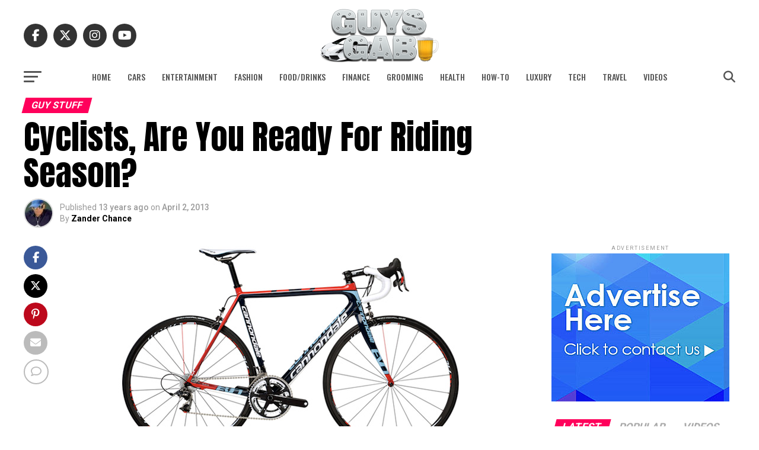

--- FILE ---
content_type: text/html; charset=UTF-8
request_url: https://www.guysgab.com/cyclists-are-you-ready-for-riding-season/
body_size: 32188
content:
<!DOCTYPE html>
<html lang="en-US">
<head>
<meta charset="UTF-8" >
<meta name="viewport" id="viewport" content="width=device-width, initial-scale=1.0, maximum-scale=5.0, minimum-scale=1.0, user-scalable=yes" />
<link rel="pingback" href="https://www.guysgab.com/xmlrpc.php" />
<meta property="og:type" content="article" />
					<meta property="og:image" content="https://www.guysgab.com/wp-content/uploads/2013/04/Cannondale-SuperSix.jpg" />
		<meta name="twitter:image" content="https://www.guysgab.com/wp-content/uploads/2013/04/Cannondale-SuperSix.jpg" />
	<meta property="og:url" content="https://www.guysgab.com/cyclists-are-you-ready-for-riding-season/" />
<meta property="og:title" content="Cyclists, Are You Ready For Riding Season?" />
<meta property="og:description" content="Now that it&#8217;s finally warming up, I decided to pull my bicycle out of storage and get it ready for riding season! For weeks now, I&#8217;ve been waiting to try out some of my new gear, but Mother Nature had other plans in mind. Yesterday it finally got into the 60&#8217;s, and that was all [&hellip;]" />
<meta name="twitter:card" content="summary_large_image">
<meta name="twitter:url" content="https://www.guysgab.com/cyclists-are-you-ready-for-riding-season/">
<meta name="twitter:title" content="Cyclists, Are You Ready For Riding Season?">
<meta name="twitter:description" content="Now that it&#8217;s finally warming up, I decided to pull my bicycle out of storage and get it ready for riding season! For weeks now, I&#8217;ve been waiting to try out some of my new gear, but Mother Nature had other plans in mind. Yesterday it finally got into the 60&#8217;s, and that was all [&hellip;]">
<meta name="publication-media-verification"content="6b8b15920bfe457da57d373ed3fd97f5">
<meta name='robots' content='index, follow, max-image-preview:large, max-snippet:-1, max-video-preview:-1' />

	<!-- This site is optimized with the Yoast SEO plugin v26.7 - https://yoast.com/wordpress/plugins/seo/ -->
	<title>Cyclists, Are You Ready For Riding Season?</title>
	<link rel="canonical" href="https://www.guysgab.com/cyclists-are-you-ready-for-riding-season/" />
	<meta property="og:locale" content="en_US" />
	<meta property="og:type" content="article" />
	<meta property="og:title" content="Cyclists, Are You Ready For Riding Season?" />
	<meta property="og:description" content="Now that it&#8217;s finally warming up, I decided to pull my bicycle out of storage and get it ready for riding season! For weeks now, I&#8217;ve been waiting to try out some of my new gear, but Mother Nature had other plans in mind. Yesterday it finally got into the 60&#8217;s, and that was all [&hellip;]" />
	<meta property="og:url" content="https://www.guysgab.com/cyclists-are-you-ready-for-riding-season/" />
	<meta property="og:site_name" content="Guys Gab" />
	<meta property="article:publisher" content="https://www.facebook.com/GuysGab/" />
	<meta property="article:published_time" content="2013-04-02T20:24:45+00:00" />
	<meta property="og:image" content="https://www.guysgab.com/wp-content/uploads/2013/04/Cannondale-SuperSix.jpg" />
	<meta property="og:image:width" content="630" />
	<meta property="og:image:height" content="350" />
	<meta property="og:image:type" content="image/jpeg" />
	<meta name="author" content="Zander Chance" />
	<meta name="twitter:label1" content="Written by" />
	<meta name="twitter:data1" content="Zander Chance" />
	<meta name="twitter:label2" content="Est. reading time" />
	<meta name="twitter:data2" content="1 minute" />
	<script type="application/ld+json" class="yoast-schema-graph">{"@context":"https://schema.org","@graph":[{"@type":"Article","@id":"https://www.guysgab.com/cyclists-are-you-ready-for-riding-season/#article","isPartOf":{"@id":"https://www.guysgab.com/cyclists-are-you-ready-for-riding-season/"},"author":{"name":"Zander Chance","@id":"https://www.guysgab.com/#/schema/person/7b5addab5a450a59536aaa7869ec5ad4"},"headline":"Cyclists, Are You Ready For Riding Season?","datePublished":"2013-04-02T20:24:45+00:00","mainEntityOfPage":{"@id":"https://www.guysgab.com/cyclists-are-you-ready-for-riding-season/"},"wordCount":273,"commentCount":0,"image":{"@id":"https://www.guysgab.com/cyclists-are-you-ready-for-riding-season/#primaryimage"},"thumbnailUrl":"https://www.guysgab.com/wp-content/uploads/2013/04/Cannondale-SuperSix.jpg","keywords":["Cannondale"],"articleSection":["Guy Stuff"],"inLanguage":"en-US","potentialAction":[{"@type":"CommentAction","name":"Comment","target":["https://www.guysgab.com/cyclists-are-you-ready-for-riding-season/#respond"]}]},{"@type":"WebPage","@id":"https://www.guysgab.com/cyclists-are-you-ready-for-riding-season/","url":"https://www.guysgab.com/cyclists-are-you-ready-for-riding-season/","name":"Cyclists, Are You Ready For Riding Season?","isPartOf":{"@id":"https://www.guysgab.com/#website"},"primaryImageOfPage":{"@id":"https://www.guysgab.com/cyclists-are-you-ready-for-riding-season/#primaryimage"},"image":{"@id":"https://www.guysgab.com/cyclists-are-you-ready-for-riding-season/#primaryimage"},"thumbnailUrl":"https://www.guysgab.com/wp-content/uploads/2013/04/Cannondale-SuperSix.jpg","datePublished":"2013-04-02T20:24:45+00:00","author":{"@id":"https://www.guysgab.com/#/schema/person/7b5addab5a450a59536aaa7869ec5ad4"},"breadcrumb":{"@id":"https://www.guysgab.com/cyclists-are-you-ready-for-riding-season/#breadcrumb"},"inLanguage":"en-US","potentialAction":[{"@type":"ReadAction","target":["https://www.guysgab.com/cyclists-are-you-ready-for-riding-season/"]}]},{"@type":"ImageObject","inLanguage":"en-US","@id":"https://www.guysgab.com/cyclists-are-you-ready-for-riding-season/#primaryimage","url":"https://www.guysgab.com/wp-content/uploads/2013/04/Cannondale-SuperSix.jpg","contentUrl":"https://www.guysgab.com/wp-content/uploads/2013/04/Cannondale-SuperSix.jpg","width":630,"height":350},{"@type":"BreadcrumbList","@id":"https://www.guysgab.com/cyclists-are-you-ready-for-riding-season/#breadcrumb","itemListElement":[{"@type":"ListItem","position":1,"name":"Home","item":"https://www.guysgab.com/"},{"@type":"ListItem","position":2,"name":"Cyclists, Are You Ready For Riding Season?"}]},{"@type":"WebSite","@id":"https://www.guysgab.com/#website","url":"https://www.guysgab.com/","name":"Guys Gab","description":"The Definitive Men&#039;s Lifestyle Blog","potentialAction":[{"@type":"SearchAction","target":{"@type":"EntryPoint","urlTemplate":"https://www.guysgab.com/?s={search_term_string}"},"query-input":{"@type":"PropertyValueSpecification","valueRequired":true,"valueName":"search_term_string"}}],"inLanguage":"en-US"},{"@type":"Person","@id":"https://www.guysgab.com/#/schema/person/7b5addab5a450a59536aaa7869ec5ad4","name":"Zander Chance","image":{"@type":"ImageObject","inLanguage":"en-US","@id":"https://www.guysgab.com/#/schema/person/image/","url":"https://secure.gravatar.com/avatar/73b14b1708029ca8a5835df673cfecdf36b77ffd6a351740d73ebf0515da9df4?s=96&d=mm&r=r","contentUrl":"https://secure.gravatar.com/avatar/73b14b1708029ca8a5835df673cfecdf36b77ffd6a351740d73ebf0515da9df4?s=96&d=mm&r=r","caption":"Zander Chance"},"description":"Zander Chance is a technology nut who is always first in line to try out the latest tech gadgets. He also has been an active affiliate marketer for the past 15 years, and he writes about his adventures in that on his blog.","url":"https://www.guysgab.com/author/zanderchance/"}]}</script>
	<!-- / Yoast SEO plugin. -->


<link rel='dns-prefetch' href='//secure.gravatar.com' />
<link rel='dns-prefetch' href='//stats.wp.com' />
<link rel='dns-prefetch' href='//fonts.googleapis.com' />
<link rel='dns-prefetch' href='//v0.wordpress.com' />
<link rel="alternate" type="application/rss+xml" title="Guys Gab &raquo; Feed" href="https://www.guysgab.com/feed/" />
<link rel="alternate" type="application/rss+xml" title="Guys Gab &raquo; Comments Feed" href="https://www.guysgab.com/comments/feed/" />
<link rel="alternate" type="application/rss+xml" title="Guys Gab &raquo; Cyclists, Are You Ready For Riding Season? Comments Feed" href="https://www.guysgab.com/cyclists-are-you-ready-for-riding-season/feed/" />
<link rel="alternate" title="oEmbed (JSON)" type="application/json+oembed" href="https://www.guysgab.com/wp-json/oembed/1.0/embed?url=https%3A%2F%2Fwww.guysgab.com%2Fcyclists-are-you-ready-for-riding-season%2F" />
<link rel="alternate" title="oEmbed (XML)" type="text/xml+oembed" href="https://www.guysgab.com/wp-json/oembed/1.0/embed?url=https%3A%2F%2Fwww.guysgab.com%2Fcyclists-are-you-ready-for-riding-season%2F&#038;format=xml" />
<style id='wp-img-auto-sizes-contain-inline-css' type='text/css'>
img:is([sizes=auto i],[sizes^="auto," i]){contain-intrinsic-size:3000px 1500px}
/*# sourceURL=wp-img-auto-sizes-contain-inline-css */
</style>
<style id='wp-emoji-styles-inline-css' type='text/css'>

	img.wp-smiley, img.emoji {
		display: inline !important;
		border: none !important;
		box-shadow: none !important;
		height: 1em !important;
		width: 1em !important;
		margin: 0 0.07em !important;
		vertical-align: -0.1em !important;
		background: none !important;
		padding: 0 !important;
	}
/*# sourceURL=wp-emoji-styles-inline-css */
</style>
<style id='wp-block-library-inline-css' type='text/css'>
:root{--wp-block-synced-color:#7a00df;--wp-block-synced-color--rgb:122,0,223;--wp-bound-block-color:var(--wp-block-synced-color);--wp-editor-canvas-background:#ddd;--wp-admin-theme-color:#007cba;--wp-admin-theme-color--rgb:0,124,186;--wp-admin-theme-color-darker-10:#006ba1;--wp-admin-theme-color-darker-10--rgb:0,107,160.5;--wp-admin-theme-color-darker-20:#005a87;--wp-admin-theme-color-darker-20--rgb:0,90,135;--wp-admin-border-width-focus:2px}@media (min-resolution:192dpi){:root{--wp-admin-border-width-focus:1.5px}}.wp-element-button{cursor:pointer}:root .has-very-light-gray-background-color{background-color:#eee}:root .has-very-dark-gray-background-color{background-color:#313131}:root .has-very-light-gray-color{color:#eee}:root .has-very-dark-gray-color{color:#313131}:root .has-vivid-green-cyan-to-vivid-cyan-blue-gradient-background{background:linear-gradient(135deg,#00d084,#0693e3)}:root .has-purple-crush-gradient-background{background:linear-gradient(135deg,#34e2e4,#4721fb 50%,#ab1dfe)}:root .has-hazy-dawn-gradient-background{background:linear-gradient(135deg,#faaca8,#dad0ec)}:root .has-subdued-olive-gradient-background{background:linear-gradient(135deg,#fafae1,#67a671)}:root .has-atomic-cream-gradient-background{background:linear-gradient(135deg,#fdd79a,#004a59)}:root .has-nightshade-gradient-background{background:linear-gradient(135deg,#330968,#31cdcf)}:root .has-midnight-gradient-background{background:linear-gradient(135deg,#020381,#2874fc)}:root{--wp--preset--font-size--normal:16px;--wp--preset--font-size--huge:42px}.has-regular-font-size{font-size:1em}.has-larger-font-size{font-size:2.625em}.has-normal-font-size{font-size:var(--wp--preset--font-size--normal)}.has-huge-font-size{font-size:var(--wp--preset--font-size--huge)}.has-text-align-center{text-align:center}.has-text-align-left{text-align:left}.has-text-align-right{text-align:right}.has-fit-text{white-space:nowrap!important}#end-resizable-editor-section{display:none}.aligncenter{clear:both}.items-justified-left{justify-content:flex-start}.items-justified-center{justify-content:center}.items-justified-right{justify-content:flex-end}.items-justified-space-between{justify-content:space-between}.screen-reader-text{border:0;clip-path:inset(50%);height:1px;margin:-1px;overflow:hidden;padding:0;position:absolute;width:1px;word-wrap:normal!important}.screen-reader-text:focus{background-color:#ddd;clip-path:none;color:#444;display:block;font-size:1em;height:auto;left:5px;line-height:normal;padding:15px 23px 14px;text-decoration:none;top:5px;width:auto;z-index:100000}html :where(.has-border-color){border-style:solid}html :where([style*=border-top-color]){border-top-style:solid}html :where([style*=border-right-color]){border-right-style:solid}html :where([style*=border-bottom-color]){border-bottom-style:solid}html :where([style*=border-left-color]){border-left-style:solid}html :where([style*=border-width]){border-style:solid}html :where([style*=border-top-width]){border-top-style:solid}html :where([style*=border-right-width]){border-right-style:solid}html :where([style*=border-bottom-width]){border-bottom-style:solid}html :where([style*=border-left-width]){border-left-style:solid}html :where(img[class*=wp-image-]){height:auto;max-width:100%}:where(figure){margin:0 0 1em}html :where(.is-position-sticky){--wp-admin--admin-bar--position-offset:var(--wp-admin--admin-bar--height,0px)}@media screen and (max-width:600px){html :where(.is-position-sticky){--wp-admin--admin-bar--position-offset:0px}}

/*# sourceURL=wp-block-library-inline-css */
</style><style id='global-styles-inline-css' type='text/css'>
:root{--wp--preset--aspect-ratio--square: 1;--wp--preset--aspect-ratio--4-3: 4/3;--wp--preset--aspect-ratio--3-4: 3/4;--wp--preset--aspect-ratio--3-2: 3/2;--wp--preset--aspect-ratio--2-3: 2/3;--wp--preset--aspect-ratio--16-9: 16/9;--wp--preset--aspect-ratio--9-16: 9/16;--wp--preset--color--black: #000000;--wp--preset--color--cyan-bluish-gray: #abb8c3;--wp--preset--color--white: #ffffff;--wp--preset--color--pale-pink: #f78da7;--wp--preset--color--vivid-red: #cf2e2e;--wp--preset--color--luminous-vivid-orange: #ff6900;--wp--preset--color--luminous-vivid-amber: #fcb900;--wp--preset--color--light-green-cyan: #7bdcb5;--wp--preset--color--vivid-green-cyan: #00d084;--wp--preset--color--pale-cyan-blue: #8ed1fc;--wp--preset--color--vivid-cyan-blue: #0693e3;--wp--preset--color--vivid-purple: #9b51e0;--wp--preset--gradient--vivid-cyan-blue-to-vivid-purple: linear-gradient(135deg,rgb(6,147,227) 0%,rgb(155,81,224) 100%);--wp--preset--gradient--light-green-cyan-to-vivid-green-cyan: linear-gradient(135deg,rgb(122,220,180) 0%,rgb(0,208,130) 100%);--wp--preset--gradient--luminous-vivid-amber-to-luminous-vivid-orange: linear-gradient(135deg,rgb(252,185,0) 0%,rgb(255,105,0) 100%);--wp--preset--gradient--luminous-vivid-orange-to-vivid-red: linear-gradient(135deg,rgb(255,105,0) 0%,rgb(207,46,46) 100%);--wp--preset--gradient--very-light-gray-to-cyan-bluish-gray: linear-gradient(135deg,rgb(238,238,238) 0%,rgb(169,184,195) 100%);--wp--preset--gradient--cool-to-warm-spectrum: linear-gradient(135deg,rgb(74,234,220) 0%,rgb(151,120,209) 20%,rgb(207,42,186) 40%,rgb(238,44,130) 60%,rgb(251,105,98) 80%,rgb(254,248,76) 100%);--wp--preset--gradient--blush-light-purple: linear-gradient(135deg,rgb(255,206,236) 0%,rgb(152,150,240) 100%);--wp--preset--gradient--blush-bordeaux: linear-gradient(135deg,rgb(254,205,165) 0%,rgb(254,45,45) 50%,rgb(107,0,62) 100%);--wp--preset--gradient--luminous-dusk: linear-gradient(135deg,rgb(255,203,112) 0%,rgb(199,81,192) 50%,rgb(65,88,208) 100%);--wp--preset--gradient--pale-ocean: linear-gradient(135deg,rgb(255,245,203) 0%,rgb(182,227,212) 50%,rgb(51,167,181) 100%);--wp--preset--gradient--electric-grass: linear-gradient(135deg,rgb(202,248,128) 0%,rgb(113,206,126) 100%);--wp--preset--gradient--midnight: linear-gradient(135deg,rgb(2,3,129) 0%,rgb(40,116,252) 100%);--wp--preset--font-size--small: 13px;--wp--preset--font-size--medium: 20px;--wp--preset--font-size--large: 36px;--wp--preset--font-size--x-large: 42px;--wp--preset--spacing--20: 0.44rem;--wp--preset--spacing--30: 0.67rem;--wp--preset--spacing--40: 1rem;--wp--preset--spacing--50: 1.5rem;--wp--preset--spacing--60: 2.25rem;--wp--preset--spacing--70: 3.38rem;--wp--preset--spacing--80: 5.06rem;--wp--preset--shadow--natural: 6px 6px 9px rgba(0, 0, 0, 0.2);--wp--preset--shadow--deep: 12px 12px 50px rgba(0, 0, 0, 0.4);--wp--preset--shadow--sharp: 6px 6px 0px rgba(0, 0, 0, 0.2);--wp--preset--shadow--outlined: 6px 6px 0px -3px rgb(255, 255, 255), 6px 6px rgb(0, 0, 0);--wp--preset--shadow--crisp: 6px 6px 0px rgb(0, 0, 0);}:where(.is-layout-flex){gap: 0.5em;}:where(.is-layout-grid){gap: 0.5em;}body .is-layout-flex{display: flex;}.is-layout-flex{flex-wrap: wrap;align-items: center;}.is-layout-flex > :is(*, div){margin: 0;}body .is-layout-grid{display: grid;}.is-layout-grid > :is(*, div){margin: 0;}:where(.wp-block-columns.is-layout-flex){gap: 2em;}:where(.wp-block-columns.is-layout-grid){gap: 2em;}:where(.wp-block-post-template.is-layout-flex){gap: 1.25em;}:where(.wp-block-post-template.is-layout-grid){gap: 1.25em;}.has-black-color{color: var(--wp--preset--color--black) !important;}.has-cyan-bluish-gray-color{color: var(--wp--preset--color--cyan-bluish-gray) !important;}.has-white-color{color: var(--wp--preset--color--white) !important;}.has-pale-pink-color{color: var(--wp--preset--color--pale-pink) !important;}.has-vivid-red-color{color: var(--wp--preset--color--vivid-red) !important;}.has-luminous-vivid-orange-color{color: var(--wp--preset--color--luminous-vivid-orange) !important;}.has-luminous-vivid-amber-color{color: var(--wp--preset--color--luminous-vivid-amber) !important;}.has-light-green-cyan-color{color: var(--wp--preset--color--light-green-cyan) !important;}.has-vivid-green-cyan-color{color: var(--wp--preset--color--vivid-green-cyan) !important;}.has-pale-cyan-blue-color{color: var(--wp--preset--color--pale-cyan-blue) !important;}.has-vivid-cyan-blue-color{color: var(--wp--preset--color--vivid-cyan-blue) !important;}.has-vivid-purple-color{color: var(--wp--preset--color--vivid-purple) !important;}.has-black-background-color{background-color: var(--wp--preset--color--black) !important;}.has-cyan-bluish-gray-background-color{background-color: var(--wp--preset--color--cyan-bluish-gray) !important;}.has-white-background-color{background-color: var(--wp--preset--color--white) !important;}.has-pale-pink-background-color{background-color: var(--wp--preset--color--pale-pink) !important;}.has-vivid-red-background-color{background-color: var(--wp--preset--color--vivid-red) !important;}.has-luminous-vivid-orange-background-color{background-color: var(--wp--preset--color--luminous-vivid-orange) !important;}.has-luminous-vivid-amber-background-color{background-color: var(--wp--preset--color--luminous-vivid-amber) !important;}.has-light-green-cyan-background-color{background-color: var(--wp--preset--color--light-green-cyan) !important;}.has-vivid-green-cyan-background-color{background-color: var(--wp--preset--color--vivid-green-cyan) !important;}.has-pale-cyan-blue-background-color{background-color: var(--wp--preset--color--pale-cyan-blue) !important;}.has-vivid-cyan-blue-background-color{background-color: var(--wp--preset--color--vivid-cyan-blue) !important;}.has-vivid-purple-background-color{background-color: var(--wp--preset--color--vivid-purple) !important;}.has-black-border-color{border-color: var(--wp--preset--color--black) !important;}.has-cyan-bluish-gray-border-color{border-color: var(--wp--preset--color--cyan-bluish-gray) !important;}.has-white-border-color{border-color: var(--wp--preset--color--white) !important;}.has-pale-pink-border-color{border-color: var(--wp--preset--color--pale-pink) !important;}.has-vivid-red-border-color{border-color: var(--wp--preset--color--vivid-red) !important;}.has-luminous-vivid-orange-border-color{border-color: var(--wp--preset--color--luminous-vivid-orange) !important;}.has-luminous-vivid-amber-border-color{border-color: var(--wp--preset--color--luminous-vivid-amber) !important;}.has-light-green-cyan-border-color{border-color: var(--wp--preset--color--light-green-cyan) !important;}.has-vivid-green-cyan-border-color{border-color: var(--wp--preset--color--vivid-green-cyan) !important;}.has-pale-cyan-blue-border-color{border-color: var(--wp--preset--color--pale-cyan-blue) !important;}.has-vivid-cyan-blue-border-color{border-color: var(--wp--preset--color--vivid-cyan-blue) !important;}.has-vivid-purple-border-color{border-color: var(--wp--preset--color--vivid-purple) !important;}.has-vivid-cyan-blue-to-vivid-purple-gradient-background{background: var(--wp--preset--gradient--vivid-cyan-blue-to-vivid-purple) !important;}.has-light-green-cyan-to-vivid-green-cyan-gradient-background{background: var(--wp--preset--gradient--light-green-cyan-to-vivid-green-cyan) !important;}.has-luminous-vivid-amber-to-luminous-vivid-orange-gradient-background{background: var(--wp--preset--gradient--luminous-vivid-amber-to-luminous-vivid-orange) !important;}.has-luminous-vivid-orange-to-vivid-red-gradient-background{background: var(--wp--preset--gradient--luminous-vivid-orange-to-vivid-red) !important;}.has-very-light-gray-to-cyan-bluish-gray-gradient-background{background: var(--wp--preset--gradient--very-light-gray-to-cyan-bluish-gray) !important;}.has-cool-to-warm-spectrum-gradient-background{background: var(--wp--preset--gradient--cool-to-warm-spectrum) !important;}.has-blush-light-purple-gradient-background{background: var(--wp--preset--gradient--blush-light-purple) !important;}.has-blush-bordeaux-gradient-background{background: var(--wp--preset--gradient--blush-bordeaux) !important;}.has-luminous-dusk-gradient-background{background: var(--wp--preset--gradient--luminous-dusk) !important;}.has-pale-ocean-gradient-background{background: var(--wp--preset--gradient--pale-ocean) !important;}.has-electric-grass-gradient-background{background: var(--wp--preset--gradient--electric-grass) !important;}.has-midnight-gradient-background{background: var(--wp--preset--gradient--midnight) !important;}.has-small-font-size{font-size: var(--wp--preset--font-size--small) !important;}.has-medium-font-size{font-size: var(--wp--preset--font-size--medium) !important;}.has-large-font-size{font-size: var(--wp--preset--font-size--large) !important;}.has-x-large-font-size{font-size: var(--wp--preset--font-size--x-large) !important;}
/*# sourceURL=global-styles-inline-css */
</style>

<style id='classic-theme-styles-inline-css' type='text/css'>
/*! This file is auto-generated */
.wp-block-button__link{color:#fff;background-color:#32373c;border-radius:9999px;box-shadow:none;text-decoration:none;padding:calc(.667em + 2px) calc(1.333em + 2px);font-size:1.125em}.wp-block-file__button{background:#32373c;color:#fff;text-decoration:none}
/*# sourceURL=/wp-includes/css/classic-themes.min.css */
</style>
<link rel='stylesheet' id='mvp-custom-style-css' href='https://www.guysgab.com/wp-content/themes/zox-news/style.css?ver=6.9' type='text/css' media='all' />
<style id='mvp-custom-style-inline-css' type='text/css'>


#mvp-wallpaper {
	background: url() no-repeat 50% 0;
	}

#mvp-foot-copy a {
	color: #0be6af;
	}

#mvp-content-main p a,
#mvp-content-main ul a,
#mvp-content-main ol a,
.mvp-post-add-main p a,
.mvp-post-add-main ul a,
.mvp-post-add-main ol a {
	box-shadow: inset 0 -4px 0 #0be6af;
	}

#mvp-content-main p a:hover,
#mvp-content-main ul a:hover,
#mvp-content-main ol a:hover,
.mvp-post-add-main p a:hover,
.mvp-post-add-main ul a:hover,
.mvp-post-add-main ol a:hover {
	background: #0be6af;
	}

a,
a:visited,
.post-info-name a,
.woocommerce .woocommerce-breadcrumb a {
	color: #ff005b;
	}

#mvp-side-wrap a:hover {
	color: #ff005b;
	}

.mvp-fly-top:hover,
.mvp-vid-box-wrap,
ul.mvp-soc-mob-list li.mvp-soc-mob-com {
	background: #0be6af;
	}

nav.mvp-fly-nav-menu ul li.menu-item-has-children:after,
.mvp-feat1-left-wrap span.mvp-cd-cat,
.mvp-widget-feat1-top-story span.mvp-cd-cat,
.mvp-widget-feat2-left-cont span.mvp-cd-cat,
.mvp-widget-dark-feat span.mvp-cd-cat,
.mvp-widget-dark-sub span.mvp-cd-cat,
.mvp-vid-wide-text span.mvp-cd-cat,
.mvp-feat2-top-text span.mvp-cd-cat,
.mvp-feat3-main-story span.mvp-cd-cat,
.mvp-feat3-sub-text span.mvp-cd-cat,
.mvp-feat4-main-text span.mvp-cd-cat,
.woocommerce-message:before,
.woocommerce-info:before,
.woocommerce-message:before {
	color: #0be6af;
	}

#searchform input,
.mvp-authors-name {
	border-bottom: 1px solid #0be6af;
	}

.mvp-fly-top:hover {
	border-top: 1px solid #0be6af;
	border-left: 1px solid #0be6af;
	border-bottom: 1px solid #0be6af;
	}

.woocommerce .widget_price_filter .ui-slider .ui-slider-handle,
.woocommerce #respond input#submit.alt,
.woocommerce a.button.alt,
.woocommerce button.button.alt,
.woocommerce input.button.alt,
.woocommerce #respond input#submit.alt:hover,
.woocommerce a.button.alt:hover,
.woocommerce button.button.alt:hover,
.woocommerce input.button.alt:hover {
	background-color: #0be6af;
	}

.woocommerce-error,
.woocommerce-info,
.woocommerce-message {
	border-top-color: #0be6af;
	}

ul.mvp-feat1-list-buts li.active span.mvp-feat1-list-but,
span.mvp-widget-home-title,
span.mvp-post-cat,
span.mvp-feat1-pop-head {
	background: #ff005b;
	}

.woocommerce span.onsale {
	background-color: #ff005b;
	}

.mvp-widget-feat2-side-more-but,
.woocommerce .star-rating span:before,
span.mvp-prev-next-label,
.mvp-cat-date-wrap .sticky {
	color: #ff005b !important;
	}

#mvp-main-nav-top,
#mvp-fly-wrap,
.mvp-soc-mob-right,
#mvp-main-nav-small-cont {
	background: #3a4b59;
	}

#mvp-main-nav-small .mvp-fly-but-wrap span,
#mvp-main-nav-small .mvp-search-but-wrap span,
.mvp-nav-top-left .mvp-fly-but-wrap span,
#mvp-fly-wrap .mvp-fly-but-wrap span {
	background: #000000;
	}

.mvp-nav-top-right .mvp-nav-search-but,
span.mvp-fly-soc-head,
.mvp-soc-mob-right i,
#mvp-main-nav-small span.mvp-nav-search-but,
#mvp-main-nav-small .mvp-nav-menu ul li a  {
	color: #000000;
	}

#mvp-main-nav-small .mvp-nav-menu ul li.menu-item-has-children a:after {
	border-color: #000000 transparent transparent transparent;
	}

#mvp-nav-top-wrap span.mvp-nav-search-but:hover,
#mvp-main-nav-small span.mvp-nav-search-but:hover {
	color: #0be6af;
	}

#mvp-nav-top-wrap .mvp-fly-but-wrap:hover span,
#mvp-main-nav-small .mvp-fly-but-wrap:hover span,
span.mvp-woo-cart-num:hover {
	background: #0be6af;
	}

#mvp-main-nav-bot-cont {
	background: #ffffff;
	}

#mvp-nav-bot-wrap .mvp-fly-but-wrap span,
#mvp-nav-bot-wrap .mvp-search-but-wrap span {
	background: #555555;
	}

#mvp-nav-bot-wrap span.mvp-nav-search-but,
#mvp-nav-bot-wrap .mvp-nav-menu ul li a {
	color: #555555;
	}

#mvp-nav-bot-wrap .mvp-nav-menu ul li.menu-item-has-children a:after {
	border-color: #555555 transparent transparent transparent;
	}

.mvp-nav-menu ul li:hover a {
	border-bottom: 5px solid #0be6af;
	}

#mvp-nav-bot-wrap .mvp-fly-but-wrap:hover span {
	background: #0be6af;
	}

#mvp-nav-bot-wrap span.mvp-nav-search-but:hover {
	color: #0be6af;
	}

body,
.mvp-feat1-feat-text p,
.mvp-feat2-top-text p,
.mvp-feat3-main-text p,
.mvp-feat3-sub-text p,
#searchform input,
.mvp-author-info-text,
span.mvp-post-excerpt,
.mvp-nav-menu ul li ul.sub-menu li a,
nav.mvp-fly-nav-menu ul li a,
.mvp-ad-label,
span.mvp-feat-caption,
.mvp-post-tags a,
.mvp-post-tags a:visited,
span.mvp-author-box-name a,
#mvp-author-box-text p,
.mvp-post-gallery-text p,
ul.mvp-soc-mob-list li span,
#comments,
h3#reply-title,
h2.comments,
#mvp-foot-copy p,
span.mvp-fly-soc-head,
.mvp-post-tags-header,
span.mvp-prev-next-label,
span.mvp-post-add-link-but,
#mvp-comments-button a,
#mvp-comments-button span.mvp-comment-but-text,
.woocommerce ul.product_list_widget span.product-title,
.woocommerce ul.product_list_widget li a,
.woocommerce #reviews #comments ol.commentlist li .comment-text p.meta,
.woocommerce div.product p.price,
.woocommerce div.product p.price ins,
.woocommerce div.product p.price del,
.woocommerce ul.products li.product .price del,
.woocommerce ul.products li.product .price ins,
.woocommerce ul.products li.product .price,
.woocommerce #respond input#submit,
.woocommerce a.button,
.woocommerce button.button,
.woocommerce input.button,
.woocommerce .widget_price_filter .price_slider_amount .button,
.woocommerce span.onsale,
.woocommerce-review-link,
#woo-content p.woocommerce-result-count,
.woocommerce div.product .woocommerce-tabs ul.tabs li a,
a.mvp-inf-more-but,
span.mvp-cont-read-but,
span.mvp-cd-cat,
span.mvp-cd-date,
.mvp-feat4-main-text p,
span.mvp-woo-cart-num,
span.mvp-widget-home-title2,
.wp-caption,
#mvp-content-main p.wp-caption-text,
.gallery-caption,
.mvp-post-add-main p.wp-caption-text,
#bbpress-forums,
#bbpress-forums p,
.protected-post-form input,
#mvp-feat6-text p {
	font-family: 'Roboto', sans-serif;
	font-display: swap;
	}

.mvp-blog-story-text p,
span.mvp-author-page-desc,
#mvp-404 p,
.mvp-widget-feat1-bot-text p,
.mvp-widget-feat2-left-text p,
.mvp-flex-story-text p,
.mvp-search-text p,
#mvp-content-main p,
.mvp-post-add-main p,
#mvp-content-main ul li,
#mvp-content-main ol li,
.rwp-summary,
.rwp-u-review__comment,
.mvp-feat5-mid-main-text p,
.mvp-feat5-small-main-text p,
#mvp-content-main .wp-block-button__link,
.wp-block-audio figcaption,
.wp-block-video figcaption,
.wp-block-embed figcaption,
.wp-block-verse pre,
pre.wp-block-verse {
	font-family: 'PT Serif', sans-serif;
	font-display: swap;
	}

.mvp-nav-menu ul li a,
#mvp-foot-menu ul li a {
	font-family: 'Oswald', sans-serif;
	font-display: swap;
	}


.mvp-feat1-sub-text h2,
.mvp-feat1-pop-text h2,
.mvp-feat1-list-text h2,
.mvp-widget-feat1-top-text h2,
.mvp-widget-feat1-bot-text h2,
.mvp-widget-dark-feat-text h2,
.mvp-widget-dark-sub-text h2,
.mvp-widget-feat2-left-text h2,
.mvp-widget-feat2-right-text h2,
.mvp-blog-story-text h2,
.mvp-flex-story-text h2,
.mvp-vid-wide-more-text p,
.mvp-prev-next-text p,
.mvp-related-text,
.mvp-post-more-text p,
h2.mvp-authors-latest a,
.mvp-feat2-bot-text h2,
.mvp-feat3-sub-text h2,
.mvp-feat3-main-text h2,
.mvp-feat4-main-text h2,
.mvp-feat5-text h2,
.mvp-feat5-mid-main-text h2,
.mvp-feat5-small-main-text h2,
.mvp-feat5-mid-sub-text h2,
#mvp-feat6-text h2,
.alp-related-posts-wrapper .alp-related-post .post-title {
	font-family: 'Oswald', sans-serif;
	font-display: swap;
	}

.mvp-feat2-top-text h2,
.mvp-feat1-feat-text h2,
h1.mvp-post-title,
h1.mvp-post-title-wide,
.mvp-drop-nav-title h4,
#mvp-content-main blockquote p,
.mvp-post-add-main blockquote p,
#mvp-content-main p.has-large-font-size,
#mvp-404 h1,
#woo-content h1.page-title,
.woocommerce div.product .product_title,
.woocommerce ul.products li.product h3,
.alp-related-posts .current .post-title {
	font-family: 'Oswald', sans-serif;
	font-display: swap;
	}

span.mvp-feat1-pop-head,
.mvp-feat1-pop-text:before,
span.mvp-feat1-list-but,
span.mvp-widget-home-title,
.mvp-widget-feat2-side-more,
span.mvp-post-cat,
span.mvp-page-head,
h1.mvp-author-top-head,
.mvp-authors-name,
#mvp-content-main h1,
#mvp-content-main h2,
#mvp-content-main h3,
#mvp-content-main h4,
#mvp-content-main h5,
#mvp-content-main h6,
.woocommerce .related h2,
.woocommerce div.product .woocommerce-tabs .panel h2,
.woocommerce div.product .product_title,
.mvp-feat5-side-list .mvp-feat1-list-img:after {
	font-family: 'Roboto', sans-serif;
	font-display: swap;
	}

	

	#mvp-main-nav-top {
		background: #fff;
		padding: 15px 0 0;
		}
	#mvp-fly-wrap,
	.mvp-soc-mob-right,
	#mvp-main-nav-small-cont {
		background: #fff;
		}
	#mvp-main-nav-small .mvp-fly-but-wrap span,
	#mvp-main-nav-small .mvp-search-but-wrap span,
	.mvp-nav-top-left .mvp-fly-but-wrap span,
	#mvp-fly-wrap .mvp-fly-but-wrap span {
		background: #000;
		}
	.mvp-nav-top-right .mvp-nav-search-but,
	span.mvp-fly-soc-head,
	.mvp-soc-mob-right i,
	#mvp-main-nav-small span.mvp-nav-search-but,
	#mvp-main-nav-small .mvp-nav-menu ul li a  {
		color: #000;
		}
	#mvp-main-nav-small .mvp-nav-menu ul li.menu-item-has-children a:after {
		border-color: #000 transparent transparent transparent;
		}
	.mvp-feat1-feat-text h2,
	h1.mvp-post-title,
	.mvp-feat2-top-text h2,
	.mvp-feat3-main-text h2,
	#mvp-content-main blockquote p,
	.mvp-post-add-main blockquote p {
		font-family: 'Anton', sans-serif;
		font-weight: 400;
		letter-spacing: normal;
		}
	.mvp-feat1-feat-text h2,
	.mvp-feat2-top-text h2,
	.mvp-feat3-main-text h2 {
		line-height: 1;
		text-transform: uppercase;
		}
		

	span.mvp-nav-soc-but,
	ul.mvp-fly-soc-list li a,
	span.mvp-woo-cart-num {
		background: rgba(0,0,0,.8);
		}
	span.mvp-woo-cart-icon {
		color: rgba(0,0,0,.8);
		}
	nav.mvp-fly-nav-menu ul li,
	nav.mvp-fly-nav-menu ul li ul.sub-menu {
		border-top: 1px solid rgba(0,0,0,.1);
		}
	nav.mvp-fly-nav-menu ul li a {
		color: #000;
		}
	.mvp-drop-nav-title h4 {
		color: #000;
		}
		

	.mvp-nav-links {
		display: none;
		}
		

	.alp-advert {
		display: none;
	}
	.alp-related-posts-wrapper .alp-related-posts .current {
		margin: 0 0 10px;
	}
		
/*# sourceURL=mvp-custom-style-inline-css */
</style>
<link rel='stylesheet' id='mvp-reset-css' href='https://www.guysgab.com/wp-content/themes/zox-news/css/reset.css?ver=6.9' type='text/css' media='all' />
<link rel='stylesheet' id='fontawesome-css' href='https://www.guysgab.com/wp-content/themes/zox-news/font-awesome/css/all.css?ver=6.9' type='text/css' media='all' />
<link rel='stylesheet' id='mvp-fonts-css' href='//fonts.googleapis.com/css?family=Roboto%3A300%2C400%2C700%2C900%7COswald%3A400%2C700%7CAdvent+Pro%3A700%7COpen+Sans%3A700%7CAnton%3A400Oswald%3A100%2C200%2C300%2C400%2C500%2C600%2C700%2C800%2C900%7COswald%3A100%2C200%2C300%2C400%2C500%2C600%2C700%2C800%2C900%7CRoboto%3A100%2C200%2C300%2C400%2C500%2C600%2C700%2C800%2C900%7CRoboto%3A100%2C200%2C300%2C400%2C500%2C600%2C700%2C800%2C900%7CPT+Serif%3A100%2C200%2C300%2C400%2C500%2C600%2C700%2C800%2C900%7COswald%3A100%2C200%2C300%2C400%2C500%2C600%2C700%2C800%2C900%26subset%3Dlatin%2Clatin-ext%2Ccyrillic%2Ccyrillic-ext%2Cgreek-ext%2Cgreek%2Cvietnamese%26display%3Dswap' type='text/css' media='all' />
<link rel='stylesheet' id='mvp-media-queries-css' href='https://www.guysgab.com/wp-content/themes/zox-news/css/media-queries.css?ver=6.9' type='text/css' media='all' />
<script type="text/javascript" src="https://www.guysgab.com/wp-includes/js/jquery/jquery.min.js?ver=3.7.1" id="jquery-core-js"></script>
<script type="text/javascript" src="https://www.guysgab.com/wp-includes/js/jquery/jquery-migrate.min.js?ver=3.4.1" id="jquery-migrate-js"></script>
<link rel="https://api.w.org/" href="https://www.guysgab.com/wp-json/" /><link rel="alternate" title="JSON" type="application/json" href="https://www.guysgab.com/wp-json/wp/v2/posts/9309" /><link rel="EditURI" type="application/rsd+xml" title="RSD" href="https://www.guysgab.com/xmlrpc.php?rsd" />
<meta name="generator" content="WordPress 6.9" />
<link rel='shortlink' href='https://wp.me/p6W5Lw-2q9' />
	<style>img#wpstats{display:none}</style>
		<style type="text/css">.recentcomments a{display:inline !important;padding:0 !important;margin:0 !important;}</style>		<style type="text/css" id="wp-custom-css">
			.RelatedArticle{
border: 1px solid #10ef53;
padding: .5em .5em;
margin: 0 0 1rem 0;
font-weight: bold
}		</style>
		</head>
<body class="wp-singular post-template-default single single-post postid-9309 single-format-standard wp-embed-responsive wp-theme-zox-news">
	<div id="mvp-fly-wrap">
	<div id="mvp-fly-menu-top" class="left relative">
		<div class="mvp-fly-top-out left relative">
			<div class="mvp-fly-top-in">
				<div id="mvp-fly-logo" class="left relative">
											<a href="https://www.guysgab.com/"><img src="https://www.guysgab.com/wp-content/uploads/2018/04/GuysGab-Logo.png" alt="Guys Gab" data-rjs="2" /></a>
									</div><!--mvp-fly-logo-->
			</div><!--mvp-fly-top-in-->
			<div class="mvp-fly-but-wrap mvp-fly-but-menu mvp-fly-but-click">
				<span></span>
				<span></span>
				<span></span>
				<span></span>
			</div><!--mvp-fly-but-wrap-->
		</div><!--mvp-fly-top-out-->
	</div><!--mvp-fly-menu-top-->
	<div id="mvp-fly-menu-wrap">
		<nav class="mvp-fly-nav-menu left relative">
			<div class="menu-fly-out-menu-container"><ul id="menu-fly-out-menu" class="menu"><li id="menu-item-47328" class="menu-item menu-item-type-taxonomy menu-item-object-category menu-item-47328"><a href="https://www.guysgab.com/category/advice/">Advice</a></li>
<li id="menu-item-28343" class="menu-item menu-item-type-taxonomy menu-item-object-category menu-item-28343"><a href="https://www.guysgab.com/category/cars/">Cars</a></li>
<li id="menu-item-29028" class="menu-item menu-item-type-taxonomy menu-item-object-category menu-item-29028"><a href="https://www.guysgab.com/category/college-student/">College</a></li>
<li id="menu-item-29029" class="menu-item menu-item-type-taxonomy menu-item-object-category menu-item-29029"><a href="https://www.guysgab.com/category/contests/">Contests</a></li>
<li id="menu-item-46455" class="menu-item menu-item-type-taxonomy menu-item-object-category menu-item-46455"><a href="https://www.guysgab.com/category/dating/">Dating &amp; Relationships</a></li>
<li id="menu-item-28353" class="menu-item menu-item-type-taxonomy menu-item-object-category menu-item-28353"><a href="https://www.guysgab.com/category/entertainment/">Entertainment</a></li>
<li id="menu-item-29030" class="menu-item menu-item-type-taxonomy menu-item-object-category menu-item-29030"><a href="https://www.guysgab.com/category/fashion/">Fashion</a></li>
<li id="menu-item-29031" class="menu-item menu-item-type-taxonomy menu-item-object-category menu-item-29031"><a href="https://www.guysgab.com/category/finance/">Finance</a></li>
<li id="menu-item-29032" class="menu-item menu-item-type-taxonomy menu-item-object-category menu-item-29032"><a href="https://www.guysgab.com/category/fitness/">Fitness &#038; Health</a></li>
<li id="menu-item-28347" class="menu-item menu-item-type-taxonomy menu-item-object-category menu-item-28347"><a href="https://www.guysgab.com/category/food/">Food &#038; Drinks</a></li>
<li id="menu-item-29033" class="menu-item menu-item-type-taxonomy menu-item-object-category menu-item-29033"><a href="https://www.guysgab.com/category/funny/">Funny</a></li>
<li id="menu-item-47368" class="menu-item menu-item-type-taxonomy menu-item-object-category menu-item-47368"><a href="https://www.guysgab.com/category/gift-guide/">Gift Guides</a></li>
<li id="menu-item-28358" class="menu-item menu-item-type-taxonomy menu-item-object-category menu-item-28358"><a href="https://www.guysgab.com/category/mens-grooming/">Grooming</a></li>
<li id="menu-item-29034" class="menu-item menu-item-type-taxonomy menu-item-object-category current-post-ancestor current-menu-parent current-post-parent menu-item-29034"><a href="https://www.guysgab.com/category/main/">Guy Stuff</a></li>
<li id="menu-item-45436" class="menu-item menu-item-type-taxonomy menu-item-object-category menu-item-45436"><a href="https://www.guysgab.com/category/home-living/">Home &amp; Living</a></li>
<li id="menu-item-31667" class="menu-item menu-item-type-taxonomy menu-item-object-category menu-item-31667"><a href="https://www.guysgab.com/category/how-to/">How To</a></li>
<li id="menu-item-28349" class="menu-item menu-item-type-taxonomy menu-item-object-category menu-item-28349"><a href="https://www.guysgab.com/category/luxury/">Luxury</a></li>
<li id="menu-item-29035" class="menu-item menu-item-type-taxonomy menu-item-object-category menu-item-29035"><a href="https://www.guysgab.com/category/sports/">Sports</a></li>
<li id="menu-item-28344" class="menu-item menu-item-type-taxonomy menu-item-object-category menu-item-28344"><a href="https://www.guysgab.com/category/technology/">Technology</a></li>
<li id="menu-item-36340" class="menu-item menu-item-type-taxonomy menu-item-object-category menu-item-36340"><a href="https://www.guysgab.com/category/today-i-learned/">Today I Learned</a></li>
<li id="menu-item-28350" class="menu-item menu-item-type-taxonomy menu-item-object-category menu-item-28350"><a href="https://www.guysgab.com/category/travel/">Travel</a></li>
<li id="menu-item-28493" class="menu-item menu-item-type-post_type menu-item-object-page menu-item-28493"><a href="https://www.guysgab.com/videos/">Videos</a></li>
<li id="menu-item-28351" class="menu-item menu-item-type-taxonomy menu-item-object-category menu-item-28351"><a href="https://www.guysgab.com/category/women/">Women</a></li>
<li id="menu-item-29036" class="menu-item menu-item-type-taxonomy menu-item-object-category menu-item-29036"><a href="https://www.guysgab.com/category/wtf/">WTF?</a></li>
</ul></div>		</nav>
	</div><!--mvp-fly-menu-wrap-->
	<div id="mvp-fly-soc-wrap">
		<span class="mvp-fly-soc-head">Connect with us</span>
		<ul class="mvp-fly-soc-list left relative">
							<li><a href="https://www.facebook.com/GuysGab/" target="_blank" class="fab fa-facebook-f"></a></li>
										<li><a href="https://x.com/guysgab" target="_blank" class="fa-brands fa-x-twitter"></a></li>
										<li><a href="https://www.pinterest.com/guysgab/" target="_blank" class="fab fa-pinterest-p"></a></li>
										<li><a href="https://instagram.com/guysgab/" target="_blank" class="fab fa-instagram"></a></li>
													<li><a href="https://www.youtube.com/GuysGab" target="_blank" class="fab fa-youtube"></a></li>
													<li><a href="https://guysgab.tumblr.com/" target="_blank" class="fab fa-tumblr"></a></li>
					</ul>
	</div><!--mvp-fly-soc-wrap-->
</div><!--mvp-fly-wrap-->	<div id="mvp-site" class="left relative">
		<div id="mvp-search-wrap">
			<div id="mvp-search-box">
				<form method="get" id="searchform" action="https://www.guysgab.com/">
	<input type="text" name="s" id="s" value="Search" onfocus='if (this.value == "Search") { this.value = ""; }' onblur='if (this.value == "") { this.value = "Search"; }' />
	<input type="hidden" id="searchsubmit" value="Search" />
</form>			</div><!--mvp-search-box-->
			<div class="mvp-search-but-wrap mvp-search-click">
				<span></span>
				<span></span>
			</div><!--mvp-search-but-wrap-->
		</div><!--mvp-search-wrap-->
				<div id="mvp-site-wall" class="left relative">
											<div id="mvp-leader-wrap">
					<script>
  (function(i,s,o,g,r,a,m){i['GoogleAnalyticsObject']=r;i[r]=i[r]||function(){
  (i[r].q=i[r].q||[]).push(arguments)},i[r].l=1*new Date();a=s.createElement(o),
  m=s.getElementsByTagName(o)[0];a.async=1;a.src=g;m.parentNode.insertBefore(a,m)
  })(window,document,'script','//www.google-analytics.com/analytics.js','ga');

  ga('create', 'UA-18065860-24', 'auto');
  ga('send', 'pageview');

</script>				</div><!--mvp-leader-wrap-->
										<div id="mvp-site-main" class="left relative">
			<header id="mvp-main-head-wrap" class="left relative">
									<nav id="mvp-main-nav-wrap" class="left relative">
						<div id="mvp-main-nav-top" class="left relative">
							<div class="mvp-main-box">
								<div id="mvp-nav-top-wrap" class="left relative">
									<div class="mvp-nav-top-right-out left relative">
										<div class="mvp-nav-top-right-in">
											<div class="mvp-nav-top-cont left relative">
												<div class="mvp-nav-top-left-out relative">
													<div class="mvp-nav-top-left">
														<div class="mvp-nav-soc-wrap">
																															<a href="https://www.facebook.com/GuysGab/" target="_blank"><span class="mvp-nav-soc-but fab fa-facebook-f"></span></a>
																																														<a href="https://x.com/guysgab" target="_blank"><span class="mvp-nav-soc-but fa-brands fa-x-twitter"></span></a>
																																														<a href="https://instagram.com/guysgab/" target="_blank"><span class="mvp-nav-soc-but fab fa-instagram"></span></a>
																																														<a href="https://www.youtube.com/GuysGab" target="_blank"><span class="mvp-nav-soc-but fab fa-youtube"></span></a>
																													</div><!--mvp-nav-soc-wrap-->
														<div class="mvp-fly-but-wrap mvp-fly-but-click left relative">
															<span></span>
															<span></span>
															<span></span>
															<span></span>
														</div><!--mvp-fly-but-wrap-->
													</div><!--mvp-nav-top-left-->
													<div class="mvp-nav-top-left-in">
														<div class="mvp-nav-top-mid left relative" itemscope itemtype="http://schema.org/Organization">
																															<a class="mvp-nav-logo-reg" itemprop="url" href="https://www.guysgab.com/"><img itemprop="logo" src="https://www.guysgab.com/wp-content/uploads/2018/04/GuysGab-Logo.png" alt="Guys Gab" data-rjs="2" /></a>
																																														<a class="mvp-nav-logo-small" href="https://www.guysgab.com/"><img src="https://www.guysgab.com/wp-content/uploads/2018/04/GuysGab-Logo.png" alt="Guys Gab" data-rjs="2" /></a>
																																														<h2 class="mvp-logo-title">Guys Gab</h2>
																																														<div class="mvp-drop-nav-title left">
																	<h4>Cyclists, Are You Ready For Riding Season?</h4>
																</div><!--mvp-drop-nav-title-->
																													</div><!--mvp-nav-top-mid-->
													</div><!--mvp-nav-top-left-in-->
												</div><!--mvp-nav-top-left-out-->
											</div><!--mvp-nav-top-cont-->
										</div><!--mvp-nav-top-right-in-->
										<div class="mvp-nav-top-right">
																						<span class="mvp-nav-search-but fa fa-search fa-2 mvp-search-click"></span>
										</div><!--mvp-nav-top-right-->
									</div><!--mvp-nav-top-right-out-->
								</div><!--mvp-nav-top-wrap-->
							</div><!--mvp-main-box-->
						</div><!--mvp-main-nav-top-->
						<div id="mvp-main-nav-bot" class="left relative">
							<div id="mvp-main-nav-bot-cont" class="left">
								<div class="mvp-main-box">
									<div id="mvp-nav-bot-wrap" class="left">
										<div class="mvp-nav-bot-right-out left">
											<div class="mvp-nav-bot-right-in">
												<div class="mvp-nav-bot-cont left">
													<div class="mvp-nav-bot-left-out">
														<div class="mvp-nav-bot-left left relative">
															<div class="mvp-fly-but-wrap mvp-fly-but-click left relative">
																<span></span>
																<span></span>
																<span></span>
																<span></span>
															</div><!--mvp-fly-but-wrap-->
														</div><!--mvp-nav-bot-left-->
														<div class="mvp-nav-bot-left-in">
															<div class="mvp-nav-menu left">
																<div class="menu-main-menu-container"><ul id="menu-main-menu" class="menu"><li id="menu-item-28363" class="menu-item menu-item-type-custom menu-item-object-custom menu-item-home menu-item-28363"><a href="https://www.guysgab.com">Home</a></li>
<li id="menu-item-9154" class="mvp-mega-dropdown menu-item menu-item-type-taxonomy menu-item-object-category menu-item-9154 mvp-mega-dropdown"><a href="https://www.guysgab.com/category/cars/">Cars</a><div class="mvp-mega-dropdown"><div class="mvp-main-box"><ul class="mvp-mega-list"><li><a href="https://www.guysgab.com/2026-corvette-zr1x-just-became-americas-quickest-production-car-1-68s-0-60-time/"><div class="mvp-mega-img"><img width="400" height="240" src="https://www.guysgab.com/wp-content/uploads/2026/01/Chevy-Corvette-ZR1X-Quickest-Car-400x240.jpg" class="attachment-mvp-mid-thumb size-mvp-mid-thumb wp-post-image" alt="Corvette ZR1X Just Became America’s Quickest Production Car" decoding="async" loading="lazy" srcset="https://www.guysgab.com/wp-content/uploads/2026/01/Chevy-Corvette-ZR1X-Quickest-Car-400x240.jpg 400w, https://www.guysgab.com/wp-content/uploads/2026/01/Chevy-Corvette-ZR1X-Quickest-Car-1000x600.jpg 1000w, https://www.guysgab.com/wp-content/uploads/2026/01/Chevy-Corvette-ZR1X-Quickest-Car-590x354.jpg 590w" sizes="auto, (max-width: 400px) 100vw, 400px" /></div><p>The Corvette ZR1X Just Became America&#8217;s Quickest Production Car (1.68s 0-60 Time)</p></a></li><li><a href="https://www.guysgab.com/introducing-the-2026-shelby-super-snake-830-hp-of-american-muscle/"><div class="mvp-mega-img"><img width="400" height="240" src="https://www.guysgab.com/wp-content/uploads/2026/01/2026-Shelby-Super-Snake_1-400x240.jpg" class="attachment-mvp-mid-thumb size-mvp-mid-thumb wp-post-image" alt="2026 Shelby Super Snake" decoding="async" loading="lazy" srcset="https://www.guysgab.com/wp-content/uploads/2026/01/2026-Shelby-Super-Snake_1-400x240.jpg 400w, https://www.guysgab.com/wp-content/uploads/2026/01/2026-Shelby-Super-Snake_1-1000x600.jpg 1000w, https://www.guysgab.com/wp-content/uploads/2026/01/2026-Shelby-Super-Snake_1-590x354.jpg 590w" sizes="auto, (max-width: 400px) 100vw, 400px" /></div><p>Introducing The 2026 Shelby Super Snake: 830+ HP Of American Muscle</p></a></li><li><a href="https://www.guysgab.com/the-ram-trx-is-back-with-777-horsepower-of-pure-american-muscle/"><div class="mvp-mega-img"><img width="400" height="240" src="https://www.guysgab.com/wp-content/uploads/2026/01/2027-Ram-1500-SRT-TRX_1-400x240.jpg" class="attachment-mvp-mid-thumb size-mvp-mid-thumb wp-post-image" alt="2027 TRX" decoding="async" loading="lazy" srcset="https://www.guysgab.com/wp-content/uploads/2026/01/2027-Ram-1500-SRT-TRX_1-400x240.jpg 400w, https://www.guysgab.com/wp-content/uploads/2026/01/2027-Ram-1500-SRT-TRX_1-1000x600.jpg 1000w, https://www.guysgab.com/wp-content/uploads/2026/01/2027-Ram-1500-SRT-TRX_1-590x354.jpg 590w" sizes="auto, (max-width: 400px) 100vw, 400px" /></div><p>The Ram TRX Is Back With 777 Horsepower Of Pure American Muscle</p></a></li><li><a href="https://www.guysgab.com/2026-polaris-slingshot-grand-touring/"><div class="mvp-mega-img"><img width="400" height="240" src="https://www.guysgab.com/wp-content/uploads/2025/12/2026-Polaris-Slingshot-lineup-400x240.jpg" class="attachment-mvp-mid-thumb size-mvp-mid-thumb wp-post-image" alt="2026 Polaris Slingshot lineup" decoding="async" loading="lazy" srcset="https://www.guysgab.com/wp-content/uploads/2025/12/2026-Polaris-Slingshot-lineup-400x240.jpg 400w, https://www.guysgab.com/wp-content/uploads/2025/12/2026-Polaris-Slingshot-lineup-1000x600.jpg 1000w, https://www.guysgab.com/wp-content/uploads/2025/12/2026-Polaris-Slingshot-lineup-590x354.jpg 590w" sizes="auto, (max-width: 400px) 100vw, 400px" /></div><p>2026 Polaris Slingshot: Grand Touring Returns With Killer New Colors</p></a></li><li><a href="https://www.guysgab.com/genesis-g90-wingback-concept-is-making-us-rethink-wagons/"><div class="mvp-mega-img"><img width="400" height="240" src="https://www.guysgab.com/wp-content/uploads/2025/12/Genesis-G90-Wingback-Concept_1-400x240.jpg" class="attachment-mvp-mid-thumb size-mvp-mid-thumb wp-post-image" alt="Genesis G90 Wingback Concept" decoding="async" loading="lazy" srcset="https://www.guysgab.com/wp-content/uploads/2025/12/Genesis-G90-Wingback-Concept_1-400x240.jpg 400w, https://www.guysgab.com/wp-content/uploads/2025/12/Genesis-G90-Wingback-Concept_1-1000x600.jpg 1000w, https://www.guysgab.com/wp-content/uploads/2025/12/Genesis-G90-Wingback-Concept_1-590x354.jpg 590w" sizes="auto, (max-width: 400px) 100vw, 400px" /></div><p>Genesis Drops A Stunning G90 Wingback Concept That Has Us Rethinking Wagons</p></a></li></ul></div></div></li>
<li id="menu-item-9157" class="mvp-mega-dropdown menu-item menu-item-type-taxonomy menu-item-object-category menu-item-9157 mvp-mega-dropdown"><a href="https://www.guysgab.com/category/entertainment/">Entertainment</a><div class="mvp-mega-dropdown"><div class="mvp-main-box"><ul class="mvp-mega-list"><li><a href="https://www.guysgab.com/spotify-premium-is-getting-a-price-hike-heres-what-you-need-to-know/"><div class="mvp-mega-img"><img width="400" height="240" src="https://www.guysgab.com/wp-content/uploads/2026/01/Spotify-On-Cell-Phone-400x240.jpg" class="attachment-mvp-mid-thumb size-mvp-mid-thumb wp-post-image" alt="Spotify" decoding="async" loading="lazy" srcset="https://www.guysgab.com/wp-content/uploads/2026/01/Spotify-On-Cell-Phone-400x240.jpg 400w, https://www.guysgab.com/wp-content/uploads/2026/01/Spotify-On-Cell-Phone-1000x600.jpg 1000w, https://www.guysgab.com/wp-content/uploads/2026/01/Spotify-On-Cell-Phone-590x354.jpg 590w" sizes="auto, (max-width: 400px) 100vw, 400px" /></div><p>Spotify Premium Is Getting A Price Hike: Here&#8217;s What You Need To Know</p></a></li><li><a href="https://www.guysgab.com/ben-affleck-and-matt-damon-reunite-for-netflixs-intense-crime-thriller-the-rip/"><div class="mvp-mega-img"><img width="400" height="240" src="https://www.guysgab.com/wp-content/uploads/2026/01/The-Rip-400x240.jpg" class="attachment-mvp-mid-thumb size-mvp-mid-thumb wp-post-image" alt="Netflix - The Rip" decoding="async" loading="lazy" srcset="https://www.guysgab.com/wp-content/uploads/2026/01/The-Rip-400x240.jpg 400w, https://www.guysgab.com/wp-content/uploads/2026/01/The-Rip-590x354.jpg 590w" sizes="auto, (max-width: 400px) 100vw, 400px" /></div><p>Ben Affleck and Matt Damon Reunite For Intense Crime Thriller &#8216;The Rip&#8217;</p></a></li><li><a href="https://www.guysgab.com/neil-patrick-harris-returns-to-game-shows-with-netflix-whats-in-the-box/"><div class="mvp-mega-img"><img width="400" height="240" src="https://www.guysgab.com/wp-content/uploads/2025/12/WITB-400x240.jpg" class="attachment-mvp-mid-thumb size-mvp-mid-thumb wp-post-image" alt="What&#039;s in the Box?" decoding="async" loading="lazy" srcset="https://www.guysgab.com/wp-content/uploads/2025/12/WITB-400x240.jpg 400w, https://www.guysgab.com/wp-content/uploads/2025/12/WITB-1000x600.jpg 1000w, https://www.guysgab.com/wp-content/uploads/2025/12/WITB-590x354.jpg 590w" sizes="auto, (max-width: 400px) 100vw, 400px" /></div><p>Neil Patrick Harris Returns To Game Shows With Netflix&#8217;s &#8216;What&#8217;s in the Box?&#8217;</p></a></li><li><a href="https://www.guysgab.com/netflix-is-buying-warner-bros-what-this-means-for-your-streaming-experience/"><div class="mvp-mega-img"><img width="400" height="240" src="https://www.guysgab.com/wp-content/uploads/2019/01/netflix-promo-streaming-tv-400x240.jpg" class="attachment-mvp-mid-thumb size-mvp-mid-thumb wp-post-image" alt="Netflix to raise prices on all streaming plans" decoding="async" loading="lazy" srcset="https://www.guysgab.com/wp-content/uploads/2019/01/netflix-promo-streaming-tv-400x240.jpg 400w, https://www.guysgab.com/wp-content/uploads/2019/01/netflix-promo-streaming-tv-1000x600.jpg 1000w, https://www.guysgab.com/wp-content/uploads/2019/01/netflix-promo-streaming-tv-590x354.jpg 590w" sizes="auto, (max-width: 400px) 100vw, 400px" /></div><p>Netflix Is Buying Warner Bros: What This Means For Your Wallet</p></a></li><li><a href="https://www.guysgab.com/netflix-sean-combs-the-reckoning-is-the-most-jaw-dropping-documentary-of-the-year/"><div class="mvp-mega-img"><img width="400" height="240" src="https://www.guysgab.com/wp-content/uploads/2025/12/SC_TR_ChatGPT2-400x240.jpg" class="attachment-mvp-mid-thumb size-mvp-mid-thumb wp-post-image" alt="" decoding="async" loading="lazy" srcset="https://www.guysgab.com/wp-content/uploads/2025/12/SC_TR_ChatGPT2-400x240.jpg 400w, https://www.guysgab.com/wp-content/uploads/2025/12/SC_TR_ChatGPT2-1000x600.jpg 1000w, https://www.guysgab.com/wp-content/uploads/2025/12/SC_TR_ChatGPT2-590x354.jpg 590w" sizes="auto, (max-width: 400px) 100vw, 400px" /></div><p>&#8216;Sean Combs: The Reckoning&#8217; Is The Most Jaw-Dropping Documentary Of The Year</p></a></li></ul></div></div></li>
<li id="menu-item-9164" class="mvp-mega-dropdown menu-item menu-item-type-taxonomy menu-item-object-category menu-item-9164 mvp-mega-dropdown"><a href="https://www.guysgab.com/category/fashion/">Fashion</a><div class="mvp-mega-dropdown"><div class="mvp-main-box"><ul class="mvp-mega-list"><li><a href="https://www.guysgab.com/tag-heuer-honors-ayrton-senna-with-two-striking-formula-1-chronographs/"><div class="mvp-mega-img"><img width="400" height="240" src="https://www.guysgab.com/wp-content/uploads/2025/11/TAG-Heuer-Formula-1-Chronograph-x-Senna-Collection-400x240.jpg" class="attachment-mvp-mid-thumb size-mvp-mid-thumb wp-post-image" alt="TAG Heuer Formula 1 Chronograph x Senna" decoding="async" loading="lazy" srcset="https://www.guysgab.com/wp-content/uploads/2025/11/TAG-Heuer-Formula-1-Chronograph-x-Senna-Collection-400x240.jpg 400w, https://www.guysgab.com/wp-content/uploads/2025/11/TAG-Heuer-Formula-1-Chronograph-x-Senna-Collection-1000x600.jpg 1000w, https://www.guysgab.com/wp-content/uploads/2025/11/TAG-Heuer-Formula-1-Chronograph-x-Senna-Collection-590x354.jpg 590w" sizes="auto, (max-width: 400px) 100vw, 400px" /></div><p>TAG Heuer Honors Ayrton Senna With Two Striking Formula 1 Chronographs</p></a></li><li><a href="https://www.guysgab.com/tag-heuer-adds-gold-and-gmt-power-to-its-carrera-extreme-sport-range/"><div class="mvp-mega-img"><img width="400" height="240" src="https://www.guysgab.com/wp-content/uploads/2025/10/TAG-Heuer-Carrera-Chronograph-Extreme-Sport-Collection-400x240.jpg" class="attachment-mvp-mid-thumb size-mvp-mid-thumb wp-post-image" alt="TAG Heuer Carrera Chronograph Extreme Sport collection" decoding="async" loading="lazy" srcset="https://www.guysgab.com/wp-content/uploads/2025/10/TAG-Heuer-Carrera-Chronograph-Extreme-Sport-Collection-400x240.jpg 400w, https://www.guysgab.com/wp-content/uploads/2025/10/TAG-Heuer-Carrera-Chronograph-Extreme-Sport-Collection-1000x600.jpg 1000w, https://www.guysgab.com/wp-content/uploads/2025/10/TAG-Heuer-Carrera-Chronograph-Extreme-Sport-Collection-590x354.jpg 590w" sizes="auto, (max-width: 400px) 100vw, 400px" /></div><p>TAG Heuer Adds Gold and GMT Power To Its Carrera Extreme Sport Range</p></a></li><li><a href="https://www.guysgab.com/casio-brings-back-retro-cool-with-its-new-vintage-collection/"><div class="mvp-mega-img"><img width="400" height="240" src="https://www.guysgab.com/wp-content/uploads/2025/10/CASIO-A168WG-9-400x240.jpg" class="attachment-mvp-mid-thumb size-mvp-mid-thumb wp-post-image" alt="CASIO A168WG-9" decoding="async" loading="lazy" srcset="https://www.guysgab.com/wp-content/uploads/2025/10/CASIO-A168WG-9-400x240.jpg 400w, https://www.guysgab.com/wp-content/uploads/2025/10/CASIO-A168WG-9-1000x600.jpg 1000w, https://www.guysgab.com/wp-content/uploads/2025/10/CASIO-A168WG-9-590x354.jpg 590w" sizes="auto, (max-width: 400px) 100vw, 400px" /></div><p>Casio Brings Back Retro Cool With Its New Vintage Collection</p></a></li><li><a href="https://www.guysgab.com/bulova-shelby-racing-chronograph-celebrates-150-years-of-speed-and-style/"><div class="mvp-mega-img"><img width="400" height="240" src="https://www.guysgab.com/wp-content/uploads/2025/09/Bulova-Shelby-Racing-Chronograph_1-400x240.jpg" class="attachment-mvp-mid-thumb size-mvp-mid-thumb wp-post-image" alt="Bulova x Shelby Racing Chronograph" decoding="async" loading="lazy" srcset="https://www.guysgab.com/wp-content/uploads/2025/09/Bulova-Shelby-Racing-Chronograph_1-400x240.jpg 400w, https://www.guysgab.com/wp-content/uploads/2025/09/Bulova-Shelby-Racing-Chronograph_1-1000x600.jpg 1000w, https://www.guysgab.com/wp-content/uploads/2025/09/Bulova-Shelby-Racing-Chronograph_1-590x354.jpg 590w" sizes="auto, (max-width: 400px) 100vw, 400px" /></div><p>Bulova Drops Limited-Edition Shelby Racing Chronograph To Celebrate 150 Years Of Speed And Style</p></a></li><li><a href="https://www.guysgab.com/casio-pro-trek-prg-340-review-a-rugged-eco-friendly-watch-built-for-the-outdoor/"><div class="mvp-mega-img"><img width="400" height="240" src="https://www.guysgab.com/wp-content/uploads/2025/08/Casio-PRO-TREK-PRG-340-Review-400x240.jpg" class="attachment-mvp-mid-thumb size-mvp-mid-thumb wp-post-image" alt="Casio PRO TREK PRG-340 Review" decoding="async" loading="lazy" srcset="https://www.guysgab.com/wp-content/uploads/2025/08/Casio-PRO-TREK-PRG-340-Review-400x240.jpg 400w, https://www.guysgab.com/wp-content/uploads/2025/08/Casio-PRO-TREK-PRG-340-Review-1000x600.jpg 1000w, https://www.guysgab.com/wp-content/uploads/2025/08/Casio-PRO-TREK-PRG-340-Review-590x354.jpg 590w" sizes="auto, (max-width: 400px) 100vw, 400px" /></div><p>Casio PRO TREK PRG-340 Review: A Rugged, Eco-Friendly Watch Built For The Outdoor</p></a></li></ul></div></div></li>
<li id="menu-item-9168" class="mvp-mega-dropdown menu-item menu-item-type-taxonomy menu-item-object-category menu-item-9168 mvp-mega-dropdown"><a href="https://www.guysgab.com/category/food/">Food/Drinks</a><div class="mvp-mega-dropdown"><div class="mvp-main-box"><ul class="mvp-mega-list"><li><a href="https://www.guysgab.com/wendys-biggie-deals-menu-launches-with-4-6-and-8-options/"><div class="mvp-mega-img"><img width="400" height="240" src="https://www.guysgab.com/wp-content/uploads/2026/01/Wendys-Biggie-Deals-Menu-400x240.jpg" class="attachment-mvp-mid-thumb size-mvp-mid-thumb wp-post-image" alt="Wendy&#039;s Biggie Deals Menu" decoding="async" loading="lazy" srcset="https://www.guysgab.com/wp-content/uploads/2026/01/Wendys-Biggie-Deals-Menu-400x240.jpg 400w, https://www.guysgab.com/wp-content/uploads/2026/01/Wendys-Biggie-Deals-Menu-1000x600.jpg 1000w, https://www.guysgab.com/wp-content/uploads/2026/01/Wendys-Biggie-Deals-Menu-590x354.jpg 590w" sizes="auto, (max-width: 400px) 100vw, 400px" /></div><p>Wendy&#8217;s Biggie Deals Menu Launches With $4, $6, and $8 Options</p></a></li><li><a href="https://www.guysgab.com/krispy-kreme-kicks-off-2026-with-a-cozy-new-winter-doughnut-lineup/"><div class="mvp-mega-img"><img width="400" height="240" src="https://www.guysgab.com/wp-content/uploads/2026/01/Krispy-Kreme-Winter-Seasonal-Collection-400x240.jpg" class="attachment-mvp-mid-thumb size-mvp-mid-thumb wp-post-image" alt="Krispy Kreme Winter Seasonal Collection" decoding="async" loading="lazy" srcset="https://www.guysgab.com/wp-content/uploads/2026/01/Krispy-Kreme-Winter-Seasonal-Collection-400x240.jpg 400w, https://www.guysgab.com/wp-content/uploads/2026/01/Krispy-Kreme-Winter-Seasonal-Collection-1000x600.jpg 1000w, https://www.guysgab.com/wp-content/uploads/2026/01/Krispy-Kreme-Winter-Seasonal-Collection-590x354.jpg 590w" sizes="auto, (max-width: 400px) 100vw, 400px" /></div><p>Krispy Kreme Kicks Off 2026 With A Cozy New Winter Doughnut Lineup</p></a></li><li><a href="https://www.guysgab.com/krispy-kreme-refreshes-their-doughnut-menu-adding-9-new-flavors/"><div class="mvp-mega-img"><img width="400" height="240" src="https://www.guysgab.com/wp-content/uploads/2025/11/Krispy-Kreme_How-Do-You-Dozen_2-400x240.jpg" class="attachment-mvp-mid-thumb size-mvp-mid-thumb wp-post-image" alt="Krispy Kreme - How Do You Dozen" decoding="async" loading="lazy" srcset="https://www.guysgab.com/wp-content/uploads/2025/11/Krispy-Kreme_How-Do-You-Dozen_2-400x240.jpg 400w, https://www.guysgab.com/wp-content/uploads/2025/11/Krispy-Kreme_How-Do-You-Dozen_2-1000x600.jpg 1000w, https://www.guysgab.com/wp-content/uploads/2025/11/Krispy-Kreme_How-Do-You-Dozen_2-590x354.jpg 590w" sizes="auto, (max-width: 400px) 100vw, 400px" /></div><p>Krispy Kreme Refreshes Their Doughnut Menu, Adding 9 New Flavors!</p></a></li><li><a href="https://www.guysgab.com/deck-the-halls-with-budweisers-limited-edition-holiday-cans-merch/"><div class="mvp-mega-img"><img width="400" height="240" src="https://www.guysgab.com/wp-content/uploads/2025/11/2025-Budweiser-Limited-Edition-Holiday-Cans-400x240.jpg" class="attachment-mvp-mid-thumb size-mvp-mid-thumb wp-post-image" alt="2025 Budweiser Limited-Edition Holiday Cans" decoding="async" loading="lazy" srcset="https://www.guysgab.com/wp-content/uploads/2025/11/2025-Budweiser-Limited-Edition-Holiday-Cans-400x240.jpg 400w, https://www.guysgab.com/wp-content/uploads/2025/11/2025-Budweiser-Limited-Edition-Holiday-Cans-1000x600.jpg 1000w, https://www.guysgab.com/wp-content/uploads/2025/11/2025-Budweiser-Limited-Edition-Holiday-Cans-590x354.jpg 590w" sizes="auto, (max-width: 400px) 100vw, 400px" /></div><p>Deck The Halls With Budweiser&#8217;s Limited-Edition Holiday Cans &#038; Merch</p></a></li><li><a href="https://www.guysgab.com/wendys-snickerdoodle-cookie-frosty-fusion-is-the-perfect-holiday-treat/"><div class="mvp-mega-img"><img width="400" height="240" src="https://www.guysgab.com/wp-content/uploads/2025/11/Wendys-Snickerdoodle-Cookie-Frosty-Fusion_1-400x240.jpg" class="attachment-mvp-mid-thumb size-mvp-mid-thumb wp-post-image" alt="Wendy’s Snickerdoodle Cookie Frosty Fusion" decoding="async" loading="lazy" srcset="https://www.guysgab.com/wp-content/uploads/2025/11/Wendys-Snickerdoodle-Cookie-Frosty-Fusion_1-400x240.jpg 400w, https://www.guysgab.com/wp-content/uploads/2025/11/Wendys-Snickerdoodle-Cookie-Frosty-Fusion_1-1000x600.jpg 1000w, https://www.guysgab.com/wp-content/uploads/2025/11/Wendys-Snickerdoodle-Cookie-Frosty-Fusion_1-590x354.jpg 590w" sizes="auto, (max-width: 400px) 100vw, 400px" /></div><p>Wendy’s Snickerdoodle Cookie Frosty Fusion Is The Perfect Holiday Treat</p></a></li></ul></div></div></li>
<li id="menu-item-46132" class="menu-item menu-item-type-taxonomy menu-item-object-category menu-item-46132 mvp-mega-dropdown"><a href="https://www.guysgab.com/category/finance/">Finance</a><div class="mvp-mega-dropdown"><div class="mvp-main-box"><ul class="mvp-mega-list"><li><a href="https://www.guysgab.com/irs-ups-401k-and-ira-contribution-limits-for-2026-heres-what-you-need-to-know/"><div class="mvp-mega-img"><img width="400" height="240" src="https://www.guysgab.com/wp-content/uploads/2019/03/savings-account-400x240.jpg" class="attachment-mvp-mid-thumb size-mvp-mid-thumb wp-post-image" alt="" decoding="async" loading="lazy" srcset="https://www.guysgab.com/wp-content/uploads/2019/03/savings-account-400x240.jpg 400w, https://www.guysgab.com/wp-content/uploads/2019/03/savings-account-1000x600.jpg 1000w, https://www.guysgab.com/wp-content/uploads/2019/03/savings-account-590x354.jpg 590w" sizes="auto, (max-width: 400px) 100vw, 400px" /></div><p>IRS Ups 401(k) and IRA Contribution Limits For 2026: Here&#8217;s What You Need To Know</p></a></li><li><a href="https://www.guysgab.com/amex-platinum-card-adds-3500-in-perks-but-annual-fee-jumps-to-895/"><div class="mvp-mega-img"><img width="400" height="240" src="https://www.guysgab.com/wp-content/uploads/2025/09/American-Express-Platinum-Card-400x240.jpg" class="attachment-mvp-mid-thumb size-mvp-mid-thumb wp-post-image" alt="2025 American Express Platinum Card" decoding="async" loading="lazy" srcset="https://www.guysgab.com/wp-content/uploads/2025/09/American-Express-Platinum-Card-400x240.jpg 400w, https://www.guysgab.com/wp-content/uploads/2025/09/American-Express-Platinum-Card-1000x600.jpg 1000w, https://www.guysgab.com/wp-content/uploads/2025/09/American-Express-Platinum-Card-590x354.jpg 590w" sizes="auto, (max-width: 400px) 100vw, 400px" /></div><p>AmEx Platinum Card Adds $3,500 In Perks, But Annual Fee Jumps To $895</p></a></li><li><a href="https://www.guysgab.com/paypal-just-made-it-way-easier-cheaper-to-make-payments-with-crypto/"><div class="mvp-mega-img"><img width="400" height="240" src="https://www.guysgab.com/wp-content/uploads/2025/07/PP_Pay-With-Crypto-400x240.jpg" class="attachment-mvp-mid-thumb size-mvp-mid-thumb wp-post-image" alt="Pay With Crypto" decoding="async" loading="lazy" srcset="https://www.guysgab.com/wp-content/uploads/2025/07/PP_Pay-With-Crypto-400x240.jpg 400w, https://www.guysgab.com/wp-content/uploads/2025/07/PP_Pay-With-Crypto-1000x600.jpg 1000w, https://www.guysgab.com/wp-content/uploads/2025/07/PP_Pay-With-Crypto-590x354.jpg 590w" sizes="auto, (max-width: 400px) 100vw, 400px" /></div><p>PayPal Just Made It Way Easier &#038; Cheaper To Make Payments With Crypto</p></a></li><li><a href="https://www.guysgab.com/smart-money-moves-to-survive-and-thrive-during-inflation/"><div class="mvp-mega-img"><img width="400" height="240" src="https://www.guysgab.com/wp-content/uploads/2025/06/budgeting-money-400x240.jpg" class="attachment-mvp-mid-thumb size-mvp-mid-thumb wp-post-image" alt="Budgeting money" decoding="async" loading="lazy" srcset="https://www.guysgab.com/wp-content/uploads/2025/06/budgeting-money-400x240.jpg 400w, https://www.guysgab.com/wp-content/uploads/2025/06/budgeting-money-1000x600.jpg 1000w, https://www.guysgab.com/wp-content/uploads/2025/06/budgeting-money-590x354.jpg 590w" sizes="auto, (max-width: 400px) 100vw, 400px" /></div><p>Smart Money Moves To Survive And Thrive During Inflation</p></a></li><li><a href="https://www.guysgab.com/gamestop-purchases-over-500-million-worth-of-bitcoin/"><div class="mvp-mega-img"><img width="400" height="240" src="https://www.guysgab.com/wp-content/uploads/2025/05/GameStop-Bitcoin-400x240.jpg" class="attachment-mvp-mid-thumb size-mvp-mid-thumb wp-post-image" alt="GameStop buys $500 million worth of Bitcoin" decoding="async" loading="lazy" srcset="https://www.guysgab.com/wp-content/uploads/2025/05/GameStop-Bitcoin-400x240.jpg 400w, https://www.guysgab.com/wp-content/uploads/2025/05/GameStop-Bitcoin-1000x600.jpg 1000w, https://www.guysgab.com/wp-content/uploads/2025/05/GameStop-Bitcoin-590x354.jpg 590w" sizes="auto, (max-width: 400px) 100vw, 400px" /></div><p>GameStop Purchases Over $500 Million Worth Of Bitcoin</p></a></li></ul></div></div></li>
<li id="menu-item-9171" class="mvp-mega-dropdown menu-item menu-item-type-taxonomy menu-item-object-category menu-item-9171 mvp-mega-dropdown"><a href="https://www.guysgab.com/category/mens-grooming/">Grooming</a><div class="mvp-mega-dropdown"><div class="mvp-main-box"><ul class="mvp-mega-list"><li><a href="https://www.guysgab.com/how-to-shave-your-head-a-complete-guide-for-beginners/"><div class="mvp-mega-img"><img width="400" height="240" src="https://www.guysgab.com/wp-content/uploads/2025/12/Man-Shaving-His-Head_1-400x240.jpg" class="attachment-mvp-mid-thumb size-mvp-mid-thumb wp-post-image" alt="Man shaving his head" decoding="async" loading="lazy" srcset="https://www.guysgab.com/wp-content/uploads/2025/12/Man-Shaving-His-Head_1-400x240.jpg 400w, https://www.guysgab.com/wp-content/uploads/2025/12/Man-Shaving-His-Head_1-1000x600.jpg 1000w, https://www.guysgab.com/wp-content/uploads/2025/12/Man-Shaving-His-Head_1-590x354.jpg 590w" sizes="auto, (max-width: 400px) 100vw, 400px" /></div><p>How To Shave Your Head: A Complete Guide For Beginners</p></a></li><li><a href="https://www.guysgab.com/manscaped-dome-shaver-plus-essentials-kit-review/"><div class="mvp-mega-img"><img width="400" height="240" src="https://www.guysgab.com/wp-content/uploads/2025/06/MANSCAPED-Dome-Shaver-Plus-Essentials-Kit_1-400x240.jpg" class="attachment-mvp-mid-thumb size-mvp-mid-thumb wp-post-image" alt="MANSCAPED Dome Shaver Plus Essentials Kit" decoding="async" loading="lazy" srcset="https://www.guysgab.com/wp-content/uploads/2025/06/MANSCAPED-Dome-Shaver-Plus-Essentials-Kit_1-400x240.jpg 400w, https://www.guysgab.com/wp-content/uploads/2025/06/MANSCAPED-Dome-Shaver-Plus-Essentials-Kit_1-1000x600.jpg 1000w, https://www.guysgab.com/wp-content/uploads/2025/06/MANSCAPED-Dome-Shaver-Plus-Essentials-Kit_1-590x354.jpg 590w" sizes="auto, (max-width: 400px) 100vw, 400px" /></div><p>MANSCAPED Dome Shaver Plus Essentials Kit Review</p></a></li><li><a href="https://www.guysgab.com/manscaped-dome-shaver-pro-essentials-kit-review/"><div class="mvp-mega-img"><img width="400" height="240" src="https://www.guysgab.com/wp-content/uploads/2025/06/MANSCAPED-Dome-Shaver-Pro-Essentials-Kit_1-400x240.jpg" class="attachment-mvp-mid-thumb size-mvp-mid-thumb wp-post-image" alt="MANSCAPED Dome Shaver Pro Essentials Kit" decoding="async" loading="lazy" srcset="https://www.guysgab.com/wp-content/uploads/2025/06/MANSCAPED-Dome-Shaver-Pro-Essentials-Kit_1-400x240.jpg 400w, https://www.guysgab.com/wp-content/uploads/2025/06/MANSCAPED-Dome-Shaver-Pro-Essentials-Kit_1-1000x600.jpg 1000w, https://www.guysgab.com/wp-content/uploads/2025/06/MANSCAPED-Dome-Shaver-Pro-Essentials-Kit_1-590x354.jpg 590w" sizes="auto, (max-width: 400px) 100vw, 400px" /></div><p>MANSCAPED Dome Shaver Pro Essentials Kit Review</p></a></li><li><a href="https://www.guysgab.com/manscaped-brightening-serum-review-illuminate-hydrate-your-skin/"><div class="mvp-mega-img"><img width="400" height="240" src="https://www.guysgab.com/wp-content/uploads/2025/05/MANSCAPED-Face-Brightening-Serum-400x240.jpg" class="attachment-mvp-mid-thumb size-mvp-mid-thumb wp-post-image" alt="MANSCAPED Face Brightening Serum" decoding="async" loading="lazy" srcset="https://www.guysgab.com/wp-content/uploads/2025/05/MANSCAPED-Face-Brightening-Serum-400x240.jpg 400w, https://www.guysgab.com/wp-content/uploads/2025/05/MANSCAPED-Face-Brightening-Serum-1000x600.jpg 1000w, https://www.guysgab.com/wp-content/uploads/2025/05/MANSCAPED-Face-Brightening-Serum-590x354.jpg 590w" sizes="auto, (max-width: 400px) 100vw, 400px" /></div><p>MANSCAPED Brightening Serum Review: Illuminate &#038; Hydrate Your Skin</p></a></li><li><a href="https://www.guysgab.com/manscaped-face-wash-review-fresh-face-no-fuss/"><div class="mvp-mega-img"><img width="400" height="240" src="https://www.guysgab.com/wp-content/uploads/2025/05/MANSCAPED-Face-Wash_2-400x240.jpg" class="attachment-mvp-mid-thumb size-mvp-mid-thumb wp-post-image" alt="MANSCAPED Face Wash" decoding="async" loading="lazy" srcset="https://www.guysgab.com/wp-content/uploads/2025/05/MANSCAPED-Face-Wash_2-400x240.jpg 400w, https://www.guysgab.com/wp-content/uploads/2025/05/MANSCAPED-Face-Wash_2-1000x600.jpg 1000w, https://www.guysgab.com/wp-content/uploads/2025/05/MANSCAPED-Face-Wash_2-590x354.jpg 590w" sizes="auto, (max-width: 400px) 100vw, 400px" /></div><p>MANSCAPED Face Wash Review: Fresh Face, No Fuss</p></a></li></ul></div></div></li>
<li id="menu-item-35727" class="mvp-mega-dropdown menu-item menu-item-type-taxonomy menu-item-object-category menu-item-35727 mvp-mega-dropdown"><a href="https://www.guysgab.com/category/fitness/">Health</a><div class="mvp-mega-dropdown"><div class="mvp-main-box"><ul class="mvp-mega-list"><li><a href="https://www.guysgab.com/runstar-8e-smartscan-pro-review-the-smart-scale-every-fit-guy-needs-in-his-bathroom/"><div class="mvp-mega-img"><img width="400" height="240" src="https://www.guysgab.com/wp-content/uploads/2025/10/RunStar-8E-SmartScan-Pro-Review_2-400x240.jpg" class="attachment-mvp-mid-thumb size-mvp-mid-thumb wp-post-image" alt="RunStar 8E SmartScan Pro Review" decoding="async" loading="lazy" srcset="https://www.guysgab.com/wp-content/uploads/2025/10/RunStar-8E-SmartScan-Pro-Review_2-400x240.jpg 400w, https://www.guysgab.com/wp-content/uploads/2025/10/RunStar-8E-SmartScan-Pro-Review_2-1000x600.jpg 1000w, https://www.guysgab.com/wp-content/uploads/2025/10/RunStar-8E-SmartScan-Pro-Review_2-590x354.jpg 590w" sizes="auto, (max-width: 400px) 100vw, 400px" /></div><p>RunStar 8E SmartScan Pro Review: The Smart Scale Every Fit Guy Needs In His Bathroom</p></a></li><li><a href="https://www.guysgab.com/protein2o-a-protein-hydration-drink-that-fuels-your-active-lifestyle/"><div class="mvp-mega-img"><img width="400" height="240" src="https://www.guysgab.com/wp-content/uploads/2025/02/Protein2o_3-400x240.jpg" class="attachment-mvp-mid-thumb size-mvp-mid-thumb wp-post-image" alt="Protein2o Protein Hydration Drink" decoding="async" loading="lazy" srcset="https://www.guysgab.com/wp-content/uploads/2025/02/Protein2o_3-400x240.jpg 400w, https://www.guysgab.com/wp-content/uploads/2025/02/Protein2o_3-1000x600.jpg 1000w, https://www.guysgab.com/wp-content/uploads/2025/02/Protein2o_3-590x354.jpg 590w" sizes="auto, (max-width: 400px) 100vw, 400px" /></div><p>Protein2o: A Protein Hydration Drink That Fuels Your Active Lifestyle</p></a></li><li><a href="https://www.guysgab.com/11-must-have-equipment-for-your-home-gym/"><div class="mvp-mega-img"><img width="400" height="240" src="https://www.guysgab.com/wp-content/uploads/2024/02/woman-in-tank-top-stepping-on-an-exercise-ball-400x240.jpg" class="attachment-mvp-mid-thumb size-mvp-mid-thumb wp-post-image" alt="" decoding="async" loading="lazy" srcset="https://www.guysgab.com/wp-content/uploads/2024/02/woman-in-tank-top-stepping-on-an-exercise-ball-400x240.jpg 400w, https://www.guysgab.com/wp-content/uploads/2024/02/woman-in-tank-top-stepping-on-an-exercise-ball-1000x600.jpg 1000w, https://www.guysgab.com/wp-content/uploads/2024/02/woman-in-tank-top-stepping-on-an-exercise-ball-590x354.jpg 590w" sizes="auto, (max-width: 400px) 100vw, 400px" /></div><p>11 Must-Have Equipment For Your Home Gym</p></a></li><li><a href="https://www.guysgab.com/7-tips-for-getting-enough-protein-in-your-diet/"><div class="mvp-mega-img"><img width="400" height="240" src="https://www.guysgab.com/wp-content/uploads/2015/01/man-making-protein-shake-400x240.jpg" class="attachment-mvp-mid-thumb size-mvp-mid-thumb wp-post-image" alt="Making a protein shake" decoding="async" loading="lazy" srcset="https://www.guysgab.com/wp-content/uploads/2015/01/man-making-protein-shake-400x240.jpg 400w, https://www.guysgab.com/wp-content/uploads/2015/01/man-making-protein-shake-1000x600.jpg 1000w, https://www.guysgab.com/wp-content/uploads/2015/01/man-making-protein-shake-590x354.jpg 590w" sizes="auto, (max-width: 400px) 100vw, 400px" /></div><p>7 Tips For Getting Enough Protein In Your Diet</p></a></li><li><a href="https://www.guysgab.com/discover-the-most-powerful-pre-workouts/"><div class="mvp-mega-img"><img width="400" height="240" src="https://www.guysgab.com/wp-content/uploads/2023/07/working-out-at-the-gym-400x240.jpg" class="attachment-mvp-mid-thumb size-mvp-mid-thumb wp-post-image" alt="Working out at the gym" decoding="async" loading="lazy" srcset="https://www.guysgab.com/wp-content/uploads/2023/07/working-out-at-the-gym-400x240.jpg 400w, https://www.guysgab.com/wp-content/uploads/2023/07/working-out-at-the-gym-1000x600.jpg 1000w, https://www.guysgab.com/wp-content/uploads/2023/07/working-out-at-the-gym-590x354.jpg 590w" sizes="auto, (max-width: 400px) 100vw, 400px" /></div><p>Discover The Most Powerful Pre-Workouts</p></a></li></ul></div></div></li>
<li id="menu-item-31666" class="mvp-mega-dropdown menu-item menu-item-type-taxonomy menu-item-object-category menu-item-31666 mvp-mega-dropdown"><a href="https://www.guysgab.com/category/how-to/">How-To</a><div class="mvp-mega-dropdown"><div class="mvp-main-box"><ul class="mvp-mega-list"><li><a href="https://www.guysgab.com/how-to-replace-your-failing-ssd-in-under-an-hour-without-losing-any-data/"><div class="mvp-mega-img"><img width="400" height="240" src="https://www.guysgab.com/wp-content/uploads/2021/02/Samsung-SSD-400x240.jpg" class="attachment-mvp-mid-thumb size-mvp-mid-thumb wp-post-image" alt="" decoding="async" loading="lazy" srcset="https://www.guysgab.com/wp-content/uploads/2021/02/Samsung-SSD-400x240.jpg 400w, https://www.guysgab.com/wp-content/uploads/2021/02/Samsung-SSD-1000x600.jpg 1000w, https://www.guysgab.com/wp-content/uploads/2021/02/Samsung-SSD-590x354.jpg 590w" sizes="auto, (max-width: 400px) 100vw, 400px" /></div><p>How To Replace Your Failing SSD In Under An Hour Without Losing Any Data</p></a></li><li><a href="https://www.guysgab.com/how-to-smoke-food-like-a-pro/"><div class="mvp-mega-img"><img width="400" height="240" src="https://www.guysgab.com/wp-content/uploads/2018/07/BrisketU-2-400x240.jpg" class="attachment-mvp-mid-thumb size-mvp-mid-thumb wp-post-image" alt="BrisketU Cooking Demonstration" decoding="async" loading="lazy" srcset="https://www.guysgab.com/wp-content/uploads/2018/07/BrisketU-2-400x240.jpg 400w, https://www.guysgab.com/wp-content/uploads/2018/07/BrisketU-2-1000x600.jpg 1000w, https://www.guysgab.com/wp-content/uploads/2018/07/BrisketU-2-590x354.jpg 590w" sizes="auto, (max-width: 400px) 100vw, 400px" /></div><p>Learn How To Smoke Food Like A Pro</p></a></li><li><a href="https://www.guysgab.com/how-to-grill-the-perfect-steakhouse-steak/"><div class="mvp-mega-img"><img width="400" height="240" src="https://www.guysgab.com/wp-content/uploads/2016/06/The-Perfect-Steak-400x240.jpg" class="attachment-mvp-mid-thumb size-mvp-mid-thumb wp-post-image" alt="" decoding="async" loading="lazy" srcset="https://www.guysgab.com/wp-content/uploads/2016/06/The-Perfect-Steak-400x240.jpg 400w, https://www.guysgab.com/wp-content/uploads/2016/06/The-Perfect-Steak-1000x600.jpg 1000w, https://www.guysgab.com/wp-content/uploads/2016/06/The-Perfect-Steak-590x354.jpg 590w, https://www.guysgab.com/wp-content/uploads/2016/06/The-Perfect-Steak-300x180.jpg 300w" sizes="auto, (max-width: 400px) 100vw, 400px" /></div><p>How To Grill The Perfect Steakhouse Steak</p></a></li><li><a href="https://www.guysgab.com/how-to-survive-a-week-in-the-middle-of-nowhere/"><div class="mvp-mega-img"><img width="400" height="240" src="https://www.guysgab.com/wp-content/uploads/2018/07/camping-trip-400x240.jpg" class="attachment-mvp-mid-thumb size-mvp-mid-thumb wp-post-image" alt="camping trip" decoding="async" loading="lazy" srcset="https://www.guysgab.com/wp-content/uploads/2018/07/camping-trip-400x240.jpg 400w, https://www.guysgab.com/wp-content/uploads/2018/07/camping-trip-1000x600.jpg 1000w, https://www.guysgab.com/wp-content/uploads/2018/07/camping-trip-590x354.jpg 590w" sizes="auto, (max-width: 400px) 100vw, 400px" /></div><p>How to Survive A Week In The Middle Of Nowhere</p></a></li><li><a href="https://www.guysgab.com/how-to-cook-the-perfect-lobster-at-home-and-impress-your-date/"><div class="mvp-mega-img"><img width="400" height="240" src="https://www.guysgab.com/wp-content/uploads/2018/06/grilled-lobster-tail-400x240.jpg" class="attachment-mvp-mid-thumb size-mvp-mid-thumb wp-post-image" alt="Grilled Lobster Tail" decoding="async" loading="lazy" srcset="https://www.guysgab.com/wp-content/uploads/2018/06/grilled-lobster-tail-400x240.jpg 400w, https://www.guysgab.com/wp-content/uploads/2018/06/grilled-lobster-tail-1000x600.jpg 1000w, https://www.guysgab.com/wp-content/uploads/2018/06/grilled-lobster-tail-590x354.jpg 590w" sizes="auto, (max-width: 400px) 100vw, 400px" /></div><p>How To Cook The Perfect Lobster At Home And Impress Your Date</p></a></li></ul></div></div></li>
<li id="menu-item-19752" class="mvp-mega-dropdown menu-item menu-item-type-taxonomy menu-item-object-category menu-item-19752 mvp-mega-dropdown"><a href="https://www.guysgab.com/category/luxury/">Luxury</a><div class="mvp-mega-dropdown"><div class="mvp-main-box"><ul class="mvp-mega-list"><li><a href="https://www.guysgab.com/2026-mastercraft-x24-more-power-smarter-tech-perfect-wake/"><div class="mvp-mega-img"><img width="400" height="240" src="https://www.guysgab.com/wp-content/uploads/2025/10/2026-MasterCraft-X24-thumb-400x240.jpg" class="attachment-mvp-mid-thumb size-mvp-mid-thumb wp-post-image" alt="2026 MasterCraft X24" decoding="async" loading="lazy" srcset="https://www.guysgab.com/wp-content/uploads/2025/10/2026-MasterCraft-X24-thumb-400x240.jpg 400w, https://www.guysgab.com/wp-content/uploads/2025/10/2026-MasterCraft-X24-thumb-1000x600.jpg 1000w, https://www.guysgab.com/wp-content/uploads/2025/10/2026-MasterCraft-X24-thumb-590x354.jpg 590w" sizes="auto, (max-width: 400px) 100vw, 400px" /></div><p>MasterCraft Unveils The All-New 2026 X24: More Power, Smarter Tech, Perfect Wake</p></a></li><li><a href="https://www.guysgab.com/checkmate-in-style-rolls-royce-unveils-worlds-most-luxurious-chess-set/"><div class="mvp-mega-img"><img width="400" height="240" src="https://www.guysgab.com/wp-content/uploads/2025/04/Rolls-Royce-Chess-Set-400x240.jpg" class="attachment-mvp-mid-thumb size-mvp-mid-thumb wp-post-image" alt="Rolls-Royce Chess Set" decoding="async" loading="lazy" srcset="https://www.guysgab.com/wp-content/uploads/2025/04/Rolls-Royce-Chess-Set-400x240.jpg 400w, https://www.guysgab.com/wp-content/uploads/2025/04/Rolls-Royce-Chess-Set-1000x600.jpg 1000w, https://www.guysgab.com/wp-content/uploads/2025/04/Rolls-Royce-Chess-Set-590x354.jpg 590w" sizes="auto, (max-width: 400px) 100vw, 400px" /></div><p>Checkmate In Style: Rolls-Royce Unveils World&#8217;s Most Luxurious Chess Set</p></a></li><li><a href="https://www.guysgab.com/2025-rolls-royce-black-badge-spectre-electric-super-coupe/"><div class="mvp-mega-img"><img width="400" height="240" src="https://www.guysgab.com/wp-content/uploads/2025/02/2025-Rolls-Royce-Black-Black-Badge-Spectre-400x240.jpg" class="attachment-mvp-mid-thumb size-mvp-mid-thumb wp-post-image" alt="2025 Rolls-Royce Black Badge Spectre" decoding="async" loading="lazy" srcset="https://www.guysgab.com/wp-content/uploads/2025/02/2025-Rolls-Royce-Black-Black-Badge-Spectre-400x240.jpg 400w, https://www.guysgab.com/wp-content/uploads/2025/02/2025-Rolls-Royce-Black-Black-Badge-Spectre-1000x600.jpg 1000w, https://www.guysgab.com/wp-content/uploads/2025/02/2025-Rolls-Royce-Black-Black-Badge-Spectre-590x354.jpg 590w" sizes="auto, (max-width: 400px) 100vw, 400px" /></div><p>2025 Rolls-Royce Black Badge Spectre Is The Ultimate Electric Super Coupe</p></a></li><li><a href="https://www.guysgab.com/aston-martin-residences-miami-is-ultra-luxury-brands-first-real-estate-project/"><div class="mvp-mega-img"><img width="400" height="240" src="https://www.guysgab.com/wp-content/uploads/2024/05/Aston-Martin-Residences-Miami-400x240.jpg" class="attachment-mvp-mid-thumb size-mvp-mid-thumb wp-post-image" alt="Aston Martin Residences Miami" decoding="async" loading="lazy" srcset="https://www.guysgab.com/wp-content/uploads/2024/05/Aston-Martin-Residences-Miami-400x240.jpg 400w, https://www.guysgab.com/wp-content/uploads/2024/05/Aston-Martin-Residences-Miami-1000x600.jpg 1000w, https://www.guysgab.com/wp-content/uploads/2024/05/Aston-Martin-Residences-Miami-590x354.jpg 590w" sizes="auto, (max-width: 400px) 100vw, 400px" /></div><p>Aston Martin Residences Miami Is Luxury Brand&#8217;s First Real Estate Project</p></a></li><li><a href="https://www.guysgab.com/bespoke-rolls-royce-arcadia-droptail-costs-an-eye-popping-31-million/"><div class="mvp-mega-img"><img width="400" height="240" src="https://www.guysgab.com/wp-content/uploads/2024/03/Rolls-Royce-Arcadia-Droptail-400x240.jpg" class="attachment-mvp-mid-thumb size-mvp-mid-thumb wp-post-image" alt="Rolls-Royce Arcadia Droptail" decoding="async" loading="lazy" srcset="https://www.guysgab.com/wp-content/uploads/2024/03/Rolls-Royce-Arcadia-Droptail-400x240.jpg 400w, https://www.guysgab.com/wp-content/uploads/2024/03/Rolls-Royce-Arcadia-Droptail-1000x600.jpg 1000w, https://www.guysgab.com/wp-content/uploads/2024/03/Rolls-Royce-Arcadia-Droptail-590x354.jpg 590w" sizes="auto, (max-width: 400px) 100vw, 400px" /></div><p>Bespoke Rolls-Royce Arcadia Droptail Costs An Eye-Popping $31 Million</p></a></li></ul></div></div></li>
<li id="menu-item-9173" class="mvp-mega-dropdown menu-item menu-item-type-taxonomy menu-item-object-category menu-item-9173 mvp-mega-dropdown"><a href="https://www.guysgab.com/category/technology/">Tech</a><div class="mvp-mega-dropdown"><div class="mvp-main-box"><ul class="mvp-mega-list"><li><a href="https://www.guysgab.com/asus-rog-xreal-r1-ar-gaming-glasses/"><div class="mvp-mega-img"><img width="400" height="240" src="https://www.guysgab.com/wp-content/uploads/2026/01/ASUS-ROG-XREAL-R1-gaming-glasses_1-400x240.jpg" class="attachment-mvp-mid-thumb size-mvp-mid-thumb wp-post-image" alt="ASUS ROG XREAL R1 gaming glasses" decoding="async" loading="lazy" srcset="https://www.guysgab.com/wp-content/uploads/2026/01/ASUS-ROG-XREAL-R1-gaming-glasses_1-400x240.jpg 400w, https://www.guysgab.com/wp-content/uploads/2026/01/ASUS-ROG-XREAL-R1-gaming-glasses_1-1000x600.jpg 1000w, https://www.guysgab.com/wp-content/uploads/2026/01/ASUS-ROG-XREAL-R1-gaming-glasses_1-590x354.jpg 590w" sizes="auto, (max-width: 400px) 100vw, 400px" /></div><p>ASUS ROG Just Dropped 240Hz AR Gaming Glasses That Project A 171-Inch Screen</p></a></li><li><a href="https://www.guysgab.com/lg-wallpaper-tv-returns-9mm-thin-zero-wires-maximum-performance/"><div class="mvp-mega-img"><img width="400" height="240" src="https://www.guysgab.com/wp-content/uploads/2026/01/LG-OLED-evo-W6-Wallpaper-TV-400x240.jpg" class="attachment-mvp-mid-thumb size-mvp-mid-thumb wp-post-image" alt="LG OLED evo W6 Wallpaper TV" decoding="async" loading="lazy" srcset="https://www.guysgab.com/wp-content/uploads/2026/01/LG-OLED-evo-W6-Wallpaper-TV-400x240.jpg 400w, https://www.guysgab.com/wp-content/uploads/2026/01/LG-OLED-evo-W6-Wallpaper-TV-1000x600.jpg 1000w, https://www.guysgab.com/wp-content/uploads/2026/01/LG-OLED-evo-W6-Wallpaper-TV-590x354.jpg 590w" sizes="auto, (max-width: 400px) 100vw, 400px" /></div><p>LG Wallpaper TV Returns: 9mm Thin, Zero Wires, Maximum Performance</p></a></li><li><a href="https://www.guysgab.com/lg-ultragear-evo-gaming-monitors-bring-ai-powered-5k-gaming-to-ces-2026/"><div class="mvp-mega-img"><img width="400" height="240" src="https://www.guysgab.com/wp-content/uploads/2025/12/LG-39GX950B-400x240.jpg" class="attachment-mvp-mid-thumb size-mvp-mid-thumb wp-post-image" alt="LG UltraGear evo 39-inch GX9 (39GX950B" decoding="async" loading="lazy" srcset="https://www.guysgab.com/wp-content/uploads/2025/12/LG-39GX950B-400x240.jpg 400w, https://www.guysgab.com/wp-content/uploads/2025/12/LG-39GX950B-1000x600.jpg 1000w, https://www.guysgab.com/wp-content/uploads/2025/12/LG-39GX950B-590x354.jpg 590w" sizes="auto, (max-width: 400px) 100vw, 400px" /></div><p>LG&#8217;s UltraGear Evo Gaming Monitors Bring AI-Powered 5K Gaming To CES 2026</p></a></li><li><a href="https://www.guysgab.com/fiios-snowsky-disc-could-be-your-perfect-entry-into-high-quality-audio/"><div class="mvp-mega-img"><img width="400" height="240" src="https://www.guysgab.com/wp-content/uploads/2025/12/FiiO-Snowsky-Disc_1-400x240.jpg" class="attachment-mvp-mid-thumb size-mvp-mid-thumb wp-post-image" alt="FiiO Snowsky Disc" decoding="async" loading="lazy" srcset="https://www.guysgab.com/wp-content/uploads/2025/12/FiiO-Snowsky-Disc_1-400x240.jpg 400w, https://www.guysgab.com/wp-content/uploads/2025/12/FiiO-Snowsky-Disc_1-1000x600.jpg 1000w, https://www.guysgab.com/wp-content/uploads/2025/12/FiiO-Snowsky-Disc_1-590x354.jpg 590w" sizes="auto, (max-width: 400px) 100vw, 400px" /></div><p>FiiO&#8217;s Snowsky Disc Could Be Your Perfect Entry Into High-Quality Audio</p></a></li><li><a href="https://www.guysgab.com/tcl-drops-its-new-t7-series-qled-tvs-big-performance-without-the-big-price/"><div class="mvp-mega-img"><img width="400" height="240" src="https://www.guysgab.com/wp-content/uploads/2025/11/TCL-T7-400x240.jpg" class="attachment-mvp-mid-thumb size-mvp-mid-thumb wp-post-image" alt="TCL T7 Series" decoding="async" loading="lazy" srcset="https://www.guysgab.com/wp-content/uploads/2025/11/TCL-T7-400x240.jpg 400w, https://www.guysgab.com/wp-content/uploads/2025/11/TCL-T7-1000x600.jpg 1000w, https://www.guysgab.com/wp-content/uploads/2025/11/TCL-T7-590x354.jpg 590w" sizes="auto, (max-width: 400px) 100vw, 400px" /></div><p>TCL Drops Its New T7 Series QLED TVs: Big Performance Without The Big Price</p></a></li></ul></div></div></li>
<li id="menu-item-9186" class="mvp-mega-dropdown menu-item menu-item-type-taxonomy menu-item-object-category menu-item-9186 mvp-mega-dropdown"><a href="https://www.guysgab.com/category/travel/">Travel</a><div class="mvp-mega-dropdown"><div class="mvp-main-box"><ul class="mvp-mega-list"><li><a href="https://www.guysgab.com/msc-cruises-unveils-epic-115-night-world-cruise-for-2028/"><div class="mvp-mega-img"><img width="400" height="240" src="https://www.guysgab.com/wp-content/uploads/2025/12/MSC-World-Cruise-2028-400x240.jpg" class="attachment-mvp-mid-thumb size-mvp-mid-thumb wp-post-image" alt="2028 MSC World Cruise" decoding="async" loading="lazy" srcset="https://www.guysgab.com/wp-content/uploads/2025/12/MSC-World-Cruise-2028-400x240.jpg 400w, https://www.guysgab.com/wp-content/uploads/2025/12/MSC-World-Cruise-2028-1000x600.jpg 1000w, https://www.guysgab.com/wp-content/uploads/2025/12/MSC-World-Cruise-2028-590x354.jpg 590w" sizes="auto, (max-width: 400px) 100vw, 400px" /></div><p>MSC Cruises Unveils Epic 115-Night World Cruise for 2028</p></a></li><li><a href="https://www.guysgab.com/american-airlines-cuts-loyalty-rewards-for-its-budget-travelers/"><div class="mvp-mega-img"><img width="400" height="240" src="https://www.guysgab.com/wp-content/uploads/2025/12/AA-Tarmac2-400x240.jpg" class="attachment-mvp-mid-thumb size-mvp-mid-thumb wp-post-image" alt="American Airlines" decoding="async" loading="lazy" srcset="https://www.guysgab.com/wp-content/uploads/2025/12/AA-Tarmac2-400x240.jpg 400w, https://www.guysgab.com/wp-content/uploads/2025/12/AA-Tarmac2-1000x600.jpg 1000w, https://www.guysgab.com/wp-content/uploads/2025/12/AA-Tarmac2-590x354.jpg 590w" sizes="auto, (max-width: 400px) 100vw, 400px" /></div><p>American Airlines Cuts Loyalty Rewards For Its Budget Travelers</p></a></li><li><a href="https://www.guysgab.com/we-tested-cellular-at-sea-on-our-canadian-cruise/"><div class="mvp-mega-img"><img width="400" height="240" src="https://www.guysgab.com/wp-content/uploads/2025/12/Norwegian-Getaway-Cruise_2-400x240.jpg" class="attachment-mvp-mid-thumb size-mvp-mid-thumb wp-post-image" alt="Using Cellular at Sea on a cruise" decoding="async" loading="lazy" srcset="https://www.guysgab.com/wp-content/uploads/2025/12/Norwegian-Getaway-Cruise_2-400x240.jpg 400w, https://www.guysgab.com/wp-content/uploads/2025/12/Norwegian-Getaway-Cruise_2-1000x600.jpg 1000w, https://www.guysgab.com/wp-content/uploads/2025/12/Norwegian-Getaway-Cruise_2-590x354.jpg 590w" sizes="auto, (max-width: 400px) 100vw, 400px" /></div><p>Testing Out Cellular At Sea On Our Recent Canadian Cruise</p></a></li><li><a href="https://www.guysgab.com/budget-airline-allegiant-to-launch-flights-from-philadelphia-and-trenton-airport/"><div class="mvp-mega-img"><img width="400" height="240" src="https://www.guysgab.com/wp-content/uploads/2025/11/Allegiant-take-off-400x240.jpg" class="attachment-mvp-mid-thumb size-mvp-mid-thumb wp-post-image" alt="" decoding="async" loading="lazy" srcset="https://www.guysgab.com/wp-content/uploads/2025/11/Allegiant-take-off-400x240.jpg 400w, https://www.guysgab.com/wp-content/uploads/2025/11/Allegiant-take-off-1000x600.jpg 1000w, https://www.guysgab.com/wp-content/uploads/2025/11/Allegiant-take-off-590x354.jpg 590w" sizes="auto, (max-width: 400px) 100vw, 400px" /></div><p>Allegiant To Launch Flights From Philly and Trenton Airport</p></a></li><li><a href="https://www.guysgab.com/villa-vie-residences-unveils-5-year-ownership-plans-from-49999/"><div class="mvp-mega-img"><img width="400" height="240" src="https://www.guysgab.com/wp-content/uploads/2024/11/Villa-Vie-Odyssey-in-the-Caribbean-400x240.jpg" class="attachment-mvp-mid-thumb size-mvp-mid-thumb wp-post-image" alt="Villa Vie Odyssey in the Caribbean" decoding="async" loading="lazy" srcset="https://www.guysgab.com/wp-content/uploads/2024/11/Villa-Vie-Odyssey-in-the-Caribbean-400x240.jpg 400w, https://www.guysgab.com/wp-content/uploads/2024/11/Villa-Vie-Odyssey-in-the-Caribbean-1000x600.jpg 1000w, https://www.guysgab.com/wp-content/uploads/2024/11/Villa-Vie-Odyssey-in-the-Caribbean-590x354.jpg 590w" sizes="auto, (max-width: 400px) 100vw, 400px" /></div><p>Villa Vie Residences Unveils 5-Year Ownership Plans From $49,999</p></a></li></ul></div></div></li>
<li id="menu-item-9190" class="mvp-mega-dropdown menu-item menu-item-type-taxonomy menu-item-object-category menu-item-9190 mvp-mega-dropdown"><a href="https://www.guysgab.com/category/videos/">Videos</a><div class="mvp-mega-dropdown"><div class="mvp-main-box"><ul class="mvp-mega-list"><li><a href="https://www.guysgab.com/travis-pastrana-goes-down-under-for-final-gymkhana-film-aussie-shred/"><div class="mvp-mega-img"><img width="400" height="240" src="https://www.guysgab.com/wp-content/uploads/2025/12/Gymkhana-2025-Aussie-Shred-400x240.jpg" class="attachment-mvp-mid-thumb size-mvp-mid-thumb wp-post-image" alt="Gymkhana 2025: Aussie Shred" decoding="async" loading="lazy" srcset="https://www.guysgab.com/wp-content/uploads/2025/12/Gymkhana-2025-Aussie-Shred-400x240.jpg 400w, https://www.guysgab.com/wp-content/uploads/2025/12/Gymkhana-2025-Aussie-Shred-1000x600.jpg 1000w, https://www.guysgab.com/wp-content/uploads/2025/12/Gymkhana-2025-Aussie-Shred-590x354.jpg 590w" sizes="auto, (max-width: 400px) 100vw, 400px" /></div><p>Travis Pastrana Goes Down Under For Final Gymkhana Film &#8211; Aussie Shred</p></a></li><li><a href="https://www.guysgab.com/watch-red-bull-athlete-andrzej-bargiel-ski-down-mount-everest/"><div class="mvp-mega-img"><img width="400" height="240" src="https://www.guysgab.com/wp-content/uploads/2025/11/Andrzej-Bargiel-Ski-Down-Mount-Everest-400x240.jpg" class="attachment-mvp-mid-thumb size-mvp-mid-thumb wp-post-image" alt="" decoding="async" loading="lazy" srcset="https://www.guysgab.com/wp-content/uploads/2025/11/Andrzej-Bargiel-Ski-Down-Mount-Everest-400x240.jpg 400w, https://www.guysgab.com/wp-content/uploads/2025/11/Andrzej-Bargiel-Ski-Down-Mount-Everest-1000x600.jpg 1000w, https://www.guysgab.com/wp-content/uploads/2025/11/Andrzej-Bargiel-Ski-Down-Mount-Everest-590x354.jpg 590w" sizes="auto, (max-width: 400px) 100vw, 400px" /></div><p>Watch As Red Bull Athlete Andrzej Bargiel Skis Down Mount Everest</p></a></li><li><a href="https://www.guysgab.com/watch-as-two-wingsuiters-fly-through-londons-tower-bridge/"><div class="mvp-mega-img"><img width="400" height="240" src="https://www.guysgab.com/wp-content/uploads/2024/05/RB-Wingsuiters-London-Bridge-400x240.jpg" class="attachment-mvp-mid-thumb size-mvp-mid-thumb wp-post-image" alt="Red Bull - Wingsuiters Fly Through Tower Bridge In London" decoding="async" loading="lazy" srcset="https://www.guysgab.com/wp-content/uploads/2024/05/RB-Wingsuiters-London-Bridge-400x240.jpg 400w, https://www.guysgab.com/wp-content/uploads/2024/05/RB-Wingsuiters-London-Bridge-1000x600.jpg 1000w, https://www.guysgab.com/wp-content/uploads/2024/05/RB-Wingsuiters-London-Bridge-590x354.jpg 590w" sizes="auto, (max-width: 400px) 100vw, 400px" /></div><p>Watch As Two Wingsuiters Fly Through London&#8217;s Tower Bridge</p></a></li><li><a href="https://www.guysgab.com/check-out-brandon-semenuks-custom-polaris-xpedition/"><div class="mvp-mega-img"><img width="400" height="240" src="https://www.guysgab.com/wp-content/uploads/2024/05/Brandon-Semenuk-Polaris-XPEDITION-Customs-400x240.jpg" class="attachment-mvp-mid-thumb size-mvp-mid-thumb wp-post-image" alt="Brandon Semenuk’s Custom Polaris XPEDITION" decoding="async" loading="lazy" srcset="https://www.guysgab.com/wp-content/uploads/2024/05/Brandon-Semenuk-Polaris-XPEDITION-Customs-400x240.jpg 400w, https://www.guysgab.com/wp-content/uploads/2024/05/Brandon-Semenuk-Polaris-XPEDITION-Customs-1000x600.jpg 1000w, https://www.guysgab.com/wp-content/uploads/2024/05/Brandon-Semenuk-Polaris-XPEDITION-Customs-590x354.jpg 590w" sizes="auto, (max-width: 400px) 100vw, 400px" /></div><p>Check Out Brandon Semenuk&#8217;s Custom Polaris XPEDITION</p></a></li><li><a href="https://www.guysgab.com/watch-max-verstappen-being-chased-by-worlds-fastest-drone/"><div class="mvp-mega-img"><img width="400" height="240" src="https://www.guysgab.com/wp-content/uploads/2024/02/Worlds-Fastest-Camera-Drone-Vs-F1-Car-400x240.jpg" class="attachment-mvp-mid-thumb size-mvp-mid-thumb wp-post-image" alt="Watch Max Verstappen Being Chased By World&#039;s Fastest Drone" decoding="async" loading="lazy" srcset="https://www.guysgab.com/wp-content/uploads/2024/02/Worlds-Fastest-Camera-Drone-Vs-F1-Car-400x240.jpg 400w, https://www.guysgab.com/wp-content/uploads/2024/02/Worlds-Fastest-Camera-Drone-Vs-F1-Car-1000x600.jpg 1000w, https://www.guysgab.com/wp-content/uploads/2024/02/Worlds-Fastest-Camera-Drone-Vs-F1-Car-590x354.jpg 590w" sizes="auto, (max-width: 400px) 100vw, 400px" /></div><p>Watch Max Verstappen Being Chased By World&#8217;s Fastest Drone</p></a></li></ul></div></div></li>
</ul></div>															</div><!--mvp-nav-menu-->
														</div><!--mvp-nav-bot-left-in-->
													</div><!--mvp-nav-bot-left-out-->
												</div><!--mvp-nav-bot-cont-->
											</div><!--mvp-nav-bot-right-in-->
											<div class="mvp-nav-bot-right left relative">
												<span class="mvp-nav-search-but fa fa-search fa-2 mvp-search-click"></span>
											</div><!--mvp-nav-bot-right-->
										</div><!--mvp-nav-bot-right-out-->
									</div><!--mvp-nav-bot-wrap-->
								</div><!--mvp-main-nav-bot-cont-->
							</div><!--mvp-main-box-->
						</div><!--mvp-main-nav-bot-->
					</nav><!--mvp-main-nav-wrap-->
							</header><!--mvp-main-head-wrap-->
			<div id="mvp-main-body-wrap" class="left relative">	<article id="mvp-article-wrap" itemscope itemtype="http://schema.org/NewsArticle">
			<meta itemscope itemprop="mainEntityOfPage"  itemType="https://schema.org/WebPage" itemid="https://www.guysgab.com/cyclists-are-you-ready-for-riding-season/"/>
						<div id="mvp-article-cont" class="left relative">
			<div class="mvp-main-box">
				<div id="mvp-post-main" class="left relative">
										<header id="mvp-post-head" class="left relative">
						<h3 class="mvp-post-cat left relative"><a class="mvp-post-cat-link" href="https://www.guysgab.com/category/main/"><span class="mvp-post-cat left">Guy Stuff</span></a></h3>
						<h1 class="mvp-post-title left entry-title" itemprop="headline">Cyclists, Are You Ready For Riding Season?</h1>
																			<div class="mvp-author-info-wrap left relative">
								<div class="mvp-author-info-thumb left relative">
									<img alt='' src='https://secure.gravatar.com/avatar/73b14b1708029ca8a5835df673cfecdf36b77ffd6a351740d73ebf0515da9df4?s=46&#038;d=mm&#038;r=r' srcset='https://secure.gravatar.com/avatar/73b14b1708029ca8a5835df673cfecdf36b77ffd6a351740d73ebf0515da9df4?s=92&#038;d=mm&#038;r=r 2x' class='avatar avatar-46 photo' height='46' width='46' decoding='async'/>								</div><!--mvp-author-info-thumb-->
								<div class="mvp-author-info-text left relative">
									<div class="mvp-author-info-date left relative">
										<p>Published</p> <span class="mvp-post-date">13 years ago</span> <p>on</p> <span class="mvp-post-date updated"><time class="post-date updated" itemprop="datePublished" datetime="2013-04-02">April 2, 2013</time></span>
										<meta itemprop="dateModified" content="2013-04-02 4:24 pm"/>
									</div><!--mvp-author-info-date-->
									<div class="mvp-author-info-name left relative" itemprop="author" itemscope itemtype="https://schema.org/Person">
										<p>By</p> <span class="author-name vcard fn author" itemprop="name"><a href="https://www.guysgab.com/author/zanderchance/" title="Posts by Zander Chance" rel="author">Zander Chance</a></span> 									</div><!--mvp-author-info-name-->
								</div><!--mvp-author-info-text-->
							</div><!--mvp-author-info-wrap-->
											</header>
										<div class="mvp-post-main-out left relative">
						<div class="mvp-post-main-in">
							<div id="mvp-post-content" class="left relative">
																																									<div class="mvp-post-img-hide" itemprop="image" itemscope itemtype="https://schema.org/ImageObject">
																				<meta itemprop="url" content="https://www.guysgab.com/wp-content/uploads/2013/04/Cannondale-SuperSix.jpg">
										<meta itemprop="width" content="630">
										<meta itemprop="height" content="350">
									</div><!--mvp-post-img-hide-->
																								<div id="mvp-content-wrap" class="left relative">
									<div class="mvp-post-soc-out right relative">
																																		<div class="mvp-post-soc-wrap left relative">
		<ul class="mvp-post-soc-list left relative">
			<a href="#" onclick="window.open('http://www.facebook.com/sharer.php?u=https://www.guysgab.com/cyclists-are-you-ready-for-riding-season/&amp;t=Cyclists, Are You Ready For Riding Season?', 'facebookShare', 'width=626,height=436'); return false;" title="Share on Facebook">
			<li class="mvp-post-soc-fb">
				<i class="fab fa-facebook-f" aria-hidden="true"></i>
			</li>
			</a>
			<a href="#" onclick="window.open('http://twitter.com/intent/tweet?text=Cyclists, Are You Ready For Riding Season? -&amp;url=https://www.guysgab.com/cyclists-are-you-ready-for-riding-season/', 'twitterShare', 'width=626,height=436'); return false;" title="Tweet This Post">
			<li class="mvp-post-soc-twit">
				<i class="fa-brands fa-x-twitter" aria-hidden="true"></i>
			</li>
			</a>
			<a href="#" onclick="window.open('http://pinterest.com/pin/create/button/?url=https://www.guysgab.com/cyclists-are-you-ready-for-riding-season/&amp;media=https://www.guysgab.com/wp-content/uploads/2013/04/Cannondale-SuperSix.jpg&amp;description=Cyclists, Are You Ready For Riding Season?', 'pinterestShare', 'width=750,height=350'); return false;" title="Pin This Post">
			<li class="mvp-post-soc-pin">
				<i class="fab fa-pinterest-p" aria-hidden="true"></i>
			</li>
			</a>
			<a href="mailto:?subject=Cyclists, Are You Ready For Riding Season?&amp;BODY=I found this article interesting and thought of sharing it with you. Check it out: https://www.guysgab.com/cyclists-are-you-ready-for-riding-season/">
			<li class="mvp-post-soc-email">
				<i class="fa fa-envelope" aria-hidden="true"></i>
			</li>
			</a>
																		<a href="https://www.guysgab.com/cyclists-are-you-ready-for-riding-season/#respond">
						<li class="mvp-post-soc-com mvp-com-click">
							<i class="far fa-comment" aria-hidden="true"></i>
						</li>
						</a>
														</ul>
	</div><!--mvp-post-soc-wrap-->
	<div id="mvp-soc-mob-wrap">
		<div class="mvp-soc-mob-out left relative">
			<div class="mvp-soc-mob-in">
				<div class="mvp-soc-mob-left left relative">
					<ul class="mvp-soc-mob-list left relative">
						<a href="#" onclick="window.open('http://www.facebook.com/sharer.php?u=https://www.guysgab.com/cyclists-are-you-ready-for-riding-season/&amp;t=Cyclists, Are You Ready For Riding Season?', 'facebookShare', 'width=626,height=436'); return false;" title="Share on Facebook">
						<li class="mvp-soc-mob-fb">
							<i class="fab fa-facebook-f" aria-hidden="true"></i><span class="mvp-soc-mob-fb">Share</span>
						</li>
						</a>
						<a href="#" onclick="window.open('http://twitter.com/share?text=Cyclists, Are You Ready For Riding Season? -&amp;url=https://www.guysgab.com/cyclists-are-you-ready-for-riding-season/', 'twitterShare', 'width=626,height=436'); return false;" title="Tweet This Post">
						<li class="mvp-soc-mob-twit">
							<i class="fa-brands fa-x-twitter" aria-hidden="true"></i><span class="mvp-soc-mob-fb">Tweet</span>
						</li>
						</a>
						<a href="#" onclick="window.open('http://pinterest.com/pin/create/button/?url=https://www.guysgab.com/cyclists-are-you-ready-for-riding-season/&amp;media=https://www.guysgab.com/wp-content/uploads/2013/04/Cannondale-SuperSix.jpg&amp;description=Cyclists, Are You Ready For Riding Season?', 'pinterestShare', 'width=750,height=350'); return false;" title="Pin This Post">
						<li class="mvp-soc-mob-pin">
							<i class="fab fa-pinterest-p" aria-hidden="true"></i>
						</li>
						</a>
						<a href="whatsapp://send?text=Cyclists, Are You Ready For Riding Season? https://www.guysgab.com/cyclists-are-you-ready-for-riding-season/"><div class="whatsapp-share"><span class="whatsapp-but1">
						<li class="mvp-soc-mob-what">
							<i class="fab fa-whatsapp" aria-hidden="true"></i>
						</li>
						</a>
						<a href="mailto:?subject=Cyclists, Are You Ready For Riding Season?&amp;BODY=I found this article interesting and thought of sharing it with you. Check it out: https://www.guysgab.com/cyclists-are-you-ready-for-riding-season/">
						<li class="mvp-soc-mob-email">
							<i class="fa fa-envelope" aria-hidden="true"></i>
						</li>
						</a>
																					<a href="https://www.guysgab.com/cyclists-are-you-ready-for-riding-season/#respond">
								<li class="mvp-soc-mob-com mvp-com-click">
									<i class="far fa-comment" aria-hidden="true"></i>
								</li>
								</a>
																		</ul>
				</div><!--mvp-soc-mob-left-->
			</div><!--mvp-soc-mob-in-->
			<div class="mvp-soc-mob-right left relative">
				<i class="fa fa-ellipsis-h" aria-hidden="true"></i>
			</div><!--mvp-soc-mob-right-->
		</div><!--mvp-soc-mob-out-->
	</div><!--mvp-soc-mob-wrap-->
																															<div class="mvp-post-soc-in">
											<div id="mvp-content-body" class="left relative">
												<div id="mvp-content-body-top" class="left relative">
																																							<div id="mvp-content-main" class="left relative">
														<p><img fetchpriority="high" decoding="async" src="https://www.guysgab.com/wp-content/uploads/2013/04/Cannondale-SuperSix.jpg" alt="Cannondale SuperSix Bike" width="630" height="350" class="aligncenter size-full wp-image-9311" srcset="https://www.guysgab.com/wp-content/uploads/2013/04/Cannondale-SuperSix.jpg 630w, https://www.guysgab.com/wp-content/uploads/2013/04/Cannondale-SuperSix-600x333.jpg 600w, https://www.guysgab.com/wp-content/uploads/2013/04/Cannondale-SuperSix-580x322.jpg 580w, https://www.guysgab.com/wp-content/uploads/2013/04/Cannondale-SuperSix-99x55.jpg 99w" sizes="(max-width: 630px) 100vw, 630px" /></p>
<p>Now that it&#8217;s finally warming up, I decided to pull my bicycle out of storage and get it ready for riding season!</p>
<p>For weeks now, I&#8217;ve been waiting to try out some of my new gear, but Mother Nature had other plans in mind. Yesterday it finally got into the 60&#8217;s, and that was all I needed to skip out for a late afternoon ride.</p>
<p>Cannondale recently sent me their new <a href="http://www.cannondale.com/gear/bag/back-pack-quick-backpack-black">Quick Back Pack</a> to try out, and it&#8217;s exactly what I&#8217;ve been looking for.</p>
<p><img decoding="async" src="https://www.guysgab.com/wp-content/uploads/2013/04/Cannondale-Quick-Back-Pack.jpg" alt="Cannondale Quick Back Pack" width="370" height="370" class="aligncenter size-full wp-image-9310" srcset="https://www.guysgab.com/wp-content/uploads/2013/04/Cannondale-Quick-Back-Pack.jpg 370w, https://www.guysgab.com/wp-content/uploads/2013/04/Cannondale-Quick-Back-Pack-150x150.jpg 150w, https://www.guysgab.com/wp-content/uploads/2013/04/Cannondale-Quick-Back-Pack-55x55.jpg 55w, https://www.guysgab.com/wp-content/uploads/2013/04/Cannondale-Quick-Back-Pack-200x200.jpg 200w" sizes="(max-width: 370px) 100vw, 370px" /></p>
<p>Now, you might be asking yourself, &#8220;Why not just use a regular back pack?&#8221; And that&#8217;s exactly what I&#8217;ve done in the past. But Cannondale, a company that knows a thing or two about cycling, has improved on the basic back pack design with the rider in mind.</p>
<p>The Cannondale Quick Back Pack has ample room for cargo with a padded laptop sleeve compartment and several organizer pockets. Great for commuting, or porting your gear.</p>
<p>Durable 600D nylon construction with water-resistant coating protects your gear in case you get caught in the rain, and a large main compartment, inside organizer pocket, quick-access front pocket and two side pockets that will accommodate standard bicycle water bottles</p>
<p>Padded shoulder straps and mesh padding on the back keeps you cool and comfortable. And 3M Scotchlite Reflective Material has been liberally applied to the back pack, improving your visibility to other motorists.</p>
<p>The Cannondale Quick Back Pack retails for $120, and comes with Cannondale&#8217;s limited lifetime warranty.</p>
<p>Overall, I&#8217;m very happy with this back pack, and would highly encourage any serious riders to check it out!</p>
																											</div><!--mvp-content-main-->
													<div id="mvp-content-bot" class="left">
																												<div class="mvp-post-tags">
															<span class="mvp-post-tags-header">Related Topics:</span><span itemprop="keywords"><a href="https://www.guysgab.com/tag/cannondale/" rel="tag">Cannondale</a></span>
														</div><!--mvp-post-tags-->
														<div class="posts-nav-link">
																													</div><!--posts-nav-link-->
																													<div id="mvp-prev-next-wrap" class="left relative">
																																															</div><!--mvp-prev-next-wrap-->
																																											<div id="mvp-author-box-wrap" class="left relative">
																<div class="mvp-author-box-out right relative">
																	<div id="mvp-author-box-img" class="left relative">
																		<img alt='' src='https://secure.gravatar.com/avatar/73b14b1708029ca8a5835df673cfecdf36b77ffd6a351740d73ebf0515da9df4?s=60&#038;d=mm&#038;r=r' srcset='https://secure.gravatar.com/avatar/73b14b1708029ca8a5835df673cfecdf36b77ffd6a351740d73ebf0515da9df4?s=120&#038;d=mm&#038;r=r 2x' class='avatar avatar-60 photo' height='60' width='60' loading='lazy' decoding='async'/>																	</div><!--mvp-author-box-img-->
																	<div class="mvp-author-box-in">
																		<div id="mvp-author-box-head" class="left relative">
																			<span class="mvp-author-box-name left relative"><a href="https://www.guysgab.com/author/zanderchance/" title="Posts by Zander Chance" rel="author">Zander Chance</a></span>
																			<div id="mvp-author-box-soc-wrap" class="left relative">
																																																																																																																																											</div><!--mvp-author-box-soc-wrap-->
																		</div><!--mvp-author-box-head-->
																	</div><!--mvp-author-box-in-->
																</div><!--mvp-author-box-out-->
																<div id="mvp-author-box-text" class="left relative">
																	<p>Zander Chance is a technology nut who is always first in line to try out the latest tech gadgets. He also has been an active affiliate marketer for the past 15 years, and he writes about his adventures in that on his <a href="http://www.zanderchance.com">blog</a>.</p>
																</div><!--mvp-author-box-text-->
															</div><!--mvp-author-box-wrap-->
																												<div class="mvp-org-wrap" itemprop="publisher" itemscope itemtype="https://schema.org/Organization">
															<div class="mvp-org-logo" itemprop="logo" itemscope itemtype="https://schema.org/ImageObject">
																																	<img src="https://www.guysgab.com/wp-content/uploads/2018/04/GuysGab-Logo.png"/>
																	<meta itemprop="url" content="https://www.guysgab.com/wp-content/uploads/2018/04/GuysGab-Logo.png">
																															</div><!--mvp-org-logo-->
															<meta itemprop="name" content="Guys Gab">
														</div><!--mvp-org-wrap-->
													</div><!--mvp-content-bot-->
												</div><!--mvp-content-body-top-->
												<div class="mvp-cont-read-wrap">
																																																					<div id="mvp-related-posts" class="left relative">
															<h4 class="mvp-widget-home-title">
																<span class="mvp-widget-home-title">You may like</span>
															</h4>
																													</div><!--mvp-related-posts-->
																																																							<div id="mvp-comments-button" class="left relative mvp-com-click">
																<span class="mvp-comment-but-text">Click to comment</span>
															</div><!--mvp-comments-button-->
															<div id="comments" class="mvp-com-click-id-9309 mvp-com-click-main">
				
	
	<div id="respond" class="comment-respond">
		<h3 id="reply-title" class="comment-reply-title"><div><h4 class="mvp-widget-home-title"><span class="mvp-widget-home-title">Leave a Reply</span></h4></div> <small><a rel="nofollow" id="cancel-comment-reply-link" href="/cyclists-are-you-ready-for-riding-season/#respond" style="display:none;">Cancel reply</a></small></h3><form action="https://www.guysgab.com/wp-comments-post.php" method="post" id="commentform" class="comment-form"><p class="comment-notes"><span id="email-notes">Your email address will not be published.</span> <span class="required-field-message">Required fields are marked <span class="required">*</span></span></p><p class="comment-form-comment"><label for="comment">Comment <span class="required">*</span></label> <textarea id="comment" name="comment-2739eb491b775609103c75c5" cols="45" rows="8" maxlength="65525" required="required"></textarea><textarea name="comment" rows="1" cols="1" style="display:none"></textarea></p><input type="hidden" name="comment-replaced" value="true" /><p class="comment-form-author"><label for="author">Name <span class="required">*</span></label> <input id="author" name="author" type="text" value="" size="30" maxlength="245" autocomplete="name" required="required" /></p>
<p class="comment-form-email"><label for="email">Email <span class="required">*</span></label> <input id="email" name="email" type="text" value="" size="30" maxlength="100" aria-describedby="email-notes" autocomplete="email" required="required" /></p>
<p class="comment-form-url"><label for="url">Website</label> <input id="url" name="url" type="text" value="" size="30" maxlength="200" autocomplete="url" /></p>
<p class="comment-form-cookies-consent"><input id="wp-comment-cookies-consent" name="wp-comment-cookies-consent" type="checkbox" value="yes" /> <label for="wp-comment-cookies-consent">Save my name, email, and website in this browser for the next time I comment.</label></p>
<p class="form-submit"><input name="submit" type="submit" id="submit" class="submit" value="Post Comment" /> <input type='hidden' name='comment_post_ID' value='9309' id='comment_post_ID' />
<input type='hidden' name='comment_parent' id='comment_parent' value='0' />
</p><p style="display: none;"><input type="hidden" id="akismet_comment_nonce" name="akismet_comment_nonce" value="e837072115" /></p><p style="display:none;"><input type="text" name="nxts" value="1768809698" /><input type="text" name="nxts_signed" value="19198600498192e9c1c6a3c27f046a5ebdf71f67" /><input type="text" name="70a3e6a07c7" value="" /><input type="text" name="c2e0c48a28706337c6d15e" value="1dc551156e1248c7e9657cf36cfd08d" /></p><p style="display: none !important;" class="akismet-fields-container" data-prefix="ak_"><label>&#916;<textarea name="ak_hp_textarea" cols="45" rows="8" maxlength="100"></textarea></label><input type="hidden" id="ak_js_1" name="ak_js" value="42"/><script>document.getElementById( "ak_js_1" ).setAttribute( "value", ( new Date() ).getTime() );</script></p></form>	</div><!-- #respond -->
	
</div><!--comments-->																																							</div><!--mvp-cont-read-wrap-->
											</div><!--mvp-content-body-->
										</div><!--mvp-post-soc-in-->
									</div><!--mvp-post-soc-out-->
								</div><!--mvp-content-wrap-->
													</div><!--mvp-post-content-->
						</div><!--mvp-post-main-in-->
													<div id="mvp-side-wrap" class="left relative theiaStickySidebar">
						<section id="mvp_ad_widget-4" class="mvp-side-widget mvp_ad_widget">			<div class="mvp-widget-ad left relative">
				<span class="mvp-ad-label">Advertisement</span>
				<!-- <a href="https://cases.gg/r/GUYSGAB"><img src="https://www.guysgab.com/CasesGG.png" border="0" alt="" width="300" height="250" class="aligncenter size-full" /></a> -->

<a href="https://www.guysgab.com/advertise/"><img src="https://www.guysgab.com/gg-spons.jpg" border="0" alt="" width="300" height="250" class="aligncenter size-full" /></a>			</div><!--mvp-widget-ad-->
		</section><section id="mvp_tabber_widget-3" class="mvp-side-widget mvp_tabber_widget">
			<div class="mvp-widget-tab-wrap left relative">
				<div class="mvp-feat1-list-wrap left relative">
					<div class="mvp-feat1-list-head-wrap left relative">
						<ul class="mvp-feat1-list-buts left relative">
							<li class="mvp-feat-col-tab"><a href="#mvp-tab-col1"><span class="mvp-feat1-list-but">Latest</span></a></li>
															<li><a href="#mvp-tab-col2"><span class="mvp-feat1-list-but">Popular</span></a></li>
																						<li><a href="#mvp-tab-col3"><span class="mvp-feat1-list-but">Videos</span></a></li>
													</ul>
					</div><!--mvp-feat1-list-head-wrap-->
					<div id="mvp-tab-col1" class="mvp-feat1-list left relative mvp-tab-col-cont">
																					<a href="https://www.guysgab.com/wendys-biggie-deals-menu-launches-with-4-6-and-8-options/" rel="bookmark">
								<div class="mvp-feat1-list-cont left relative">
																			<div class="mvp-feat1-list-out relative">
											<div class="mvp-feat1-list-img left relative">
												<img width="80" height="80" src="https://www.guysgab.com/wp-content/uploads/2026/01/Wendys-Biggie-Deals-Menu-80x80.jpg" class="attachment-mvp-small-thumb size-mvp-small-thumb wp-post-image" alt="Wendy&#039;s Biggie Deals Menu" decoding="async" loading="lazy" srcset="https://www.guysgab.com/wp-content/uploads/2026/01/Wendys-Biggie-Deals-Menu-80x80.jpg 80w, https://www.guysgab.com/wp-content/uploads/2026/01/Wendys-Biggie-Deals-Menu-150x150.jpg 150w" sizes="auto, (max-width: 80px) 100vw, 80px" />											</div><!--mvp-feat1-list-img-->
											<div class="mvp-feat1-list-in">
												<div class="mvp-feat1-list-text">
													<div class="mvp-cat-date-wrap left relative">
														<span class="mvp-cd-cat left relative">Food</span><span class="mvp-cd-date left relative">3 days ago</span>
													</div><!--mvp-cat-date-wrap-->
													<h2>Wendy&#8217;s Biggie Deals Menu Launches With $4, $6, and $8 Options</h2>
												</div><!--mvp-feat1-list-text-->
											</div><!--mvp-feat1-list-in-->
										</div><!--mvp-feat1-list-out-->
																	</div><!--mvp-feat1-list-cont-->
								</a>
															<a href="https://www.guysgab.com/spotify-premium-is-getting-a-price-hike-heres-what-you-need-to-know/" rel="bookmark">
								<div class="mvp-feat1-list-cont left relative">
																			<div class="mvp-feat1-list-out relative">
											<div class="mvp-feat1-list-img left relative">
												<img width="80" height="80" src="https://www.guysgab.com/wp-content/uploads/2026/01/Spotify-On-Cell-Phone-80x80.jpg" class="attachment-mvp-small-thumb size-mvp-small-thumb wp-post-image" alt="Spotify" decoding="async" loading="lazy" srcset="https://www.guysgab.com/wp-content/uploads/2026/01/Spotify-On-Cell-Phone-80x80.jpg 80w, https://www.guysgab.com/wp-content/uploads/2026/01/Spotify-On-Cell-Phone-150x150.jpg 150w" sizes="auto, (max-width: 80px) 100vw, 80px" />											</div><!--mvp-feat1-list-img-->
											<div class="mvp-feat1-list-in">
												<div class="mvp-feat1-list-text">
													<div class="mvp-cat-date-wrap left relative">
														<span class="mvp-cd-cat left relative">Music</span><span class="mvp-cd-date left relative">4 days ago</span>
													</div><!--mvp-cat-date-wrap-->
													<h2>Spotify Premium Is Getting A Price Hike: Here&#8217;s What You Need To Know</h2>
												</div><!--mvp-feat1-list-text-->
											</div><!--mvp-feat1-list-in-->
										</div><!--mvp-feat1-list-out-->
																	</div><!--mvp-feat1-list-cont-->
								</a>
															<a href="https://www.guysgab.com/2026-corvette-zr1x-just-became-americas-quickest-production-car-1-68s-0-60-time/" rel="bookmark">
								<div class="mvp-feat1-list-cont left relative">
																			<div class="mvp-feat1-list-out relative">
											<div class="mvp-feat1-list-img left relative">
												<img width="80" height="80" src="https://www.guysgab.com/wp-content/uploads/2026/01/Chevy-Corvette-ZR1X-Quickest-Car-80x80.jpg" class="attachment-mvp-small-thumb size-mvp-small-thumb wp-post-image" alt="Corvette ZR1X Just Became America’s Quickest Production Car" decoding="async" loading="lazy" srcset="https://www.guysgab.com/wp-content/uploads/2026/01/Chevy-Corvette-ZR1X-Quickest-Car-80x80.jpg 80w, https://www.guysgab.com/wp-content/uploads/2026/01/Chevy-Corvette-ZR1X-Quickest-Car-150x150.jpg 150w" sizes="auto, (max-width: 80px) 100vw, 80px" />											</div><!--mvp-feat1-list-img-->
											<div class="mvp-feat1-list-in">
												<div class="mvp-feat1-list-text">
													<div class="mvp-cat-date-wrap left relative">
														<span class="mvp-cd-cat left relative">Cars</span><span class="mvp-cd-date left relative">5 days ago</span>
													</div><!--mvp-cat-date-wrap-->
													<h2>The Corvette ZR1X Just Became America&#8217;s Quickest Production Car (1.68s 0-60 Time)</h2>
												</div><!--mvp-feat1-list-text-->
											</div><!--mvp-feat1-list-in-->
										</div><!--mvp-feat1-list-out-->
																	</div><!--mvp-feat1-list-cont-->
								</a>
															<a href="https://www.guysgab.com/introducing-the-2026-shelby-super-snake-830-hp-of-american-muscle/" rel="bookmark">
								<div class="mvp-feat1-list-cont left relative">
																			<div class="mvp-feat1-list-out relative">
											<div class="mvp-feat1-list-img left relative">
												<img width="80" height="80" src="https://www.guysgab.com/wp-content/uploads/2026/01/2026-Shelby-Super-Snake_1-80x80.jpg" class="attachment-mvp-small-thumb size-mvp-small-thumb wp-post-image" alt="2026 Shelby Super Snake" decoding="async" loading="lazy" srcset="https://www.guysgab.com/wp-content/uploads/2026/01/2026-Shelby-Super-Snake_1-80x80.jpg 80w, https://www.guysgab.com/wp-content/uploads/2026/01/2026-Shelby-Super-Snake_1-150x150.jpg 150w" sizes="auto, (max-width: 80px) 100vw, 80px" />											</div><!--mvp-feat1-list-img-->
											<div class="mvp-feat1-list-in">
												<div class="mvp-feat1-list-text">
													<div class="mvp-cat-date-wrap left relative">
														<span class="mvp-cd-cat left relative">Cars</span><span class="mvp-cd-date left relative">7 days ago</span>
													</div><!--mvp-cat-date-wrap-->
													<h2>Introducing The 2026 Shelby Super Snake: 830+ HP Of American Muscle</h2>
												</div><!--mvp-feat1-list-text-->
											</div><!--mvp-feat1-list-in-->
										</div><!--mvp-feat1-list-out-->
																	</div><!--mvp-feat1-list-cont-->
								</a>
															<a href="https://www.guysgab.com/tandem-adventure-why-a-portable-boat-is-your-ultimate-relationship-hack/" rel="bookmark">
								<div class="mvp-feat1-list-cont left relative">
																			<div class="mvp-feat1-list-out relative">
											<div class="mvp-feat1-list-img left relative">
												<img width="80" height="80" src="https://www.guysgab.com/wp-content/uploads/2026/01/girl-kayaking-80x80.jpg" class="attachment-mvp-small-thumb size-mvp-small-thumb wp-post-image" alt="Girl kayaking on a lake" decoding="async" loading="lazy" srcset="https://www.guysgab.com/wp-content/uploads/2026/01/girl-kayaking-80x80.jpg 80w, https://www.guysgab.com/wp-content/uploads/2026/01/girl-kayaking-150x150.jpg 150w" sizes="auto, (max-width: 80px) 100vw, 80px" />											</div><!--mvp-feat1-list-img-->
											<div class="mvp-feat1-list-in">
												<div class="mvp-feat1-list-text">
													<div class="mvp-cat-date-wrap left relative">
														<span class="mvp-cd-cat left relative">Sports</span><span class="mvp-cd-date left relative">7 days ago</span>
													</div><!--mvp-cat-date-wrap-->
													<h2>Tandem Adventure: Why A Portable Boat Is Your Ultimate Relationship Hack</h2>
												</div><!--mvp-feat1-list-text-->
											</div><!--mvp-feat1-list-in-->
										</div><!--mvp-feat1-list-out-->
																	</div><!--mvp-feat1-list-cont-->
								</a>
																		</div><!--mvp-tab-col1-->
										<div id="mvp-tab-col2" class="mvp-feat1-list left relative mvp-tab-col-cont">
																					<a href="https://www.guysgab.com/msc-cruises-unveils-epic-115-night-world-cruise-for-2028/" rel="bookmark">
								<div class="mvp-feat1-list-cont left relative">
																			<div class="mvp-feat1-list-out relative">
											<div class="mvp-feat1-list-img left relative">
												<img width="80" height="80" src="https://www.guysgab.com/wp-content/uploads/2025/12/MSC-World-Cruise-2028-80x80.jpg" class="attachment-mvp-small-thumb size-mvp-small-thumb wp-post-image" alt="2028 MSC World Cruise" decoding="async" loading="lazy" srcset="https://www.guysgab.com/wp-content/uploads/2025/12/MSC-World-Cruise-2028-80x80.jpg 80w, https://www.guysgab.com/wp-content/uploads/2025/12/MSC-World-Cruise-2028-150x150.jpg 150w" sizes="auto, (max-width: 80px) 100vw, 80px" />											</div><!--mvp-feat1-list-img-->
											<div class="mvp-feat1-list-in">
												<div class="mvp-feat1-list-text">
													<div class="mvp-cat-date-wrap left relative">
														<span class="mvp-cd-cat left relative">Cruises</span><span class="mvp-cd-date left relative">4 weeks ago</span>
													</div><!--mvp-cat-date-wrap-->
													<h2>MSC Cruises Unveils Epic 115-Night World Cruise for 2028</h2>
												</div><!--mvp-feat1-list-text-->
											</div><!--mvp-feat1-list-in-->
										</div><!--mvp-feat1-list-out-->
																	</div><!--mvp-feat1-list-cont-->
								</a>
															<a href="https://www.guysgab.com/lg-ultragear-evo-gaming-monitors-bring-ai-powered-5k-gaming-to-ces-2026/" rel="bookmark">
								<div class="mvp-feat1-list-cont left relative">
																			<div class="mvp-feat1-list-out relative">
											<div class="mvp-feat1-list-img left relative">
												<img width="80" height="80" src="https://www.guysgab.com/wp-content/uploads/2025/12/LG-39GX950B-80x80.jpg" class="attachment-mvp-small-thumb size-mvp-small-thumb wp-post-image" alt="LG UltraGear evo 39-inch GX9 (39GX950B" decoding="async" loading="lazy" srcset="https://www.guysgab.com/wp-content/uploads/2025/12/LG-39GX950B-80x80.jpg 80w, https://www.guysgab.com/wp-content/uploads/2025/12/LG-39GX950B-150x150.jpg 150w" sizes="auto, (max-width: 80px) 100vw, 80px" />											</div><!--mvp-feat1-list-img-->
											<div class="mvp-feat1-list-in">
												<div class="mvp-feat1-list-text">
													<div class="mvp-cat-date-wrap left relative">
														<span class="mvp-cd-cat left relative">Computers</span><span class="mvp-cd-date left relative">3 weeks ago</span>
													</div><!--mvp-cat-date-wrap-->
													<h2>LG&#8217;s UltraGear Evo Gaming Monitors Bring AI-Powered 5K Gaming To CES 2026</h2>
												</div><!--mvp-feat1-list-text-->
											</div><!--mvp-feat1-list-in-->
										</div><!--mvp-feat1-list-out-->
																	</div><!--mvp-feat1-list-cont-->
								</a>
															<a href="https://www.guysgab.com/the-ram-trx-is-back-with-777-horsepower-of-pure-american-muscle/" rel="bookmark">
								<div class="mvp-feat1-list-cont left relative">
																			<div class="mvp-feat1-list-out relative">
											<div class="mvp-feat1-list-img left relative">
												<img width="80" height="80" src="https://www.guysgab.com/wp-content/uploads/2026/01/2027-Ram-1500-SRT-TRX_1-80x80.jpg" class="attachment-mvp-small-thumb size-mvp-small-thumb wp-post-image" alt="2027 TRX" decoding="async" loading="lazy" srcset="https://www.guysgab.com/wp-content/uploads/2026/01/2027-Ram-1500-SRT-TRX_1-80x80.jpg 80w, https://www.guysgab.com/wp-content/uploads/2026/01/2027-Ram-1500-SRT-TRX_1-150x150.jpg 150w" sizes="auto, (max-width: 80px) 100vw, 80px" />											</div><!--mvp-feat1-list-img-->
											<div class="mvp-feat1-list-in">
												<div class="mvp-feat1-list-text">
													<div class="mvp-cat-date-wrap left relative">
														<span class="mvp-cd-cat left relative">Trucks</span><span class="mvp-cd-date left relative">2 weeks ago</span>
													</div><!--mvp-cat-date-wrap-->
													<h2>The Ram TRX Is Back With 777 Horsepower Of Pure American Muscle</h2>
												</div><!--mvp-feat1-list-text-->
											</div><!--mvp-feat1-list-in-->
										</div><!--mvp-feat1-list-out-->
																	</div><!--mvp-feat1-list-cont-->
								</a>
															<a href="https://www.guysgab.com/fiios-snowsky-disc-could-be-your-perfect-entry-into-high-quality-audio/" rel="bookmark">
								<div class="mvp-feat1-list-cont left relative">
																			<div class="mvp-feat1-list-out relative">
											<div class="mvp-feat1-list-img left relative">
												<img width="80" height="80" src="https://www.guysgab.com/wp-content/uploads/2025/12/FiiO-Snowsky-Disc_1-80x80.jpg" class="attachment-mvp-small-thumb size-mvp-small-thumb wp-post-image" alt="FiiO Snowsky Disc" decoding="async" loading="lazy" srcset="https://www.guysgab.com/wp-content/uploads/2025/12/FiiO-Snowsky-Disc_1-80x80.jpg 80w, https://www.guysgab.com/wp-content/uploads/2025/12/FiiO-Snowsky-Disc_1-150x150.jpg 150w" sizes="auto, (max-width: 80px) 100vw, 80px" />											</div><!--mvp-feat1-list-img-->
											<div class="mvp-feat1-list-in">
												<div class="mvp-feat1-list-text">
													<div class="mvp-cat-date-wrap left relative">
														<span class="mvp-cd-cat left relative">Headphones / Speakers</span><span class="mvp-cd-date left relative">3 weeks ago</span>
													</div><!--mvp-cat-date-wrap-->
													<h2>FiiO&#8217;s Snowsky Disc Could Be Your Perfect Entry Into High-Quality Audio</h2>
												</div><!--mvp-feat1-list-text-->
											</div><!--mvp-feat1-list-in-->
										</div><!--mvp-feat1-list-out-->
																	</div><!--mvp-feat1-list-cont-->
								</a>
															<a href="https://www.guysgab.com/ben-affleck-and-matt-damon-reunite-for-netflixs-intense-crime-thriller-the-rip/" rel="bookmark">
								<div class="mvp-feat1-list-cont left relative">
																			<div class="mvp-feat1-list-out relative">
											<div class="mvp-feat1-list-img left relative">
												<img width="80" height="80" src="https://www.guysgab.com/wp-content/uploads/2026/01/The-Rip-80x80.jpg" class="attachment-mvp-small-thumb size-mvp-small-thumb wp-post-image" alt="Netflix - The Rip" decoding="async" loading="lazy" srcset="https://www.guysgab.com/wp-content/uploads/2026/01/The-Rip-80x80.jpg 80w, https://www.guysgab.com/wp-content/uploads/2026/01/The-Rip-150x150.jpg 150w" sizes="auto, (max-width: 80px) 100vw, 80px" />											</div><!--mvp-feat1-list-img-->
											<div class="mvp-feat1-list-in">
												<div class="mvp-feat1-list-text">
													<div class="mvp-cat-date-wrap left relative">
														<span class="mvp-cd-cat left relative">Television</span><span class="mvp-cd-date left relative">2 weeks ago</span>
													</div><!--mvp-cat-date-wrap-->
													<h2>Ben Affleck and Matt Damon Reunite For Intense Crime Thriller &#8216;The Rip&#8217;</h2>
												</div><!--mvp-feat1-list-text-->
											</div><!--mvp-feat1-list-in-->
										</div><!--mvp-feat1-list-out-->
																	</div><!--mvp-feat1-list-cont-->
								</a>
																		</div><!--mvp-tab-col2-->
															<div id="mvp-tab-col3" class="mvp-feat1-list left relative mvp-tab-col-cont">
																					<a href="https://www.guysgab.com/watch-the-fast-and-furious-hobbs-and-shaw-trailer/" rel="bookmark">
								<div class="mvp-feat1-list-cont left relative">
																			<div class="mvp-feat1-list-out relative">
											<div class="mvp-feat1-list-img left relative">
												<img width="80" height="80" src="https://www.guysgab.com/wp-content/uploads/2019/02/HobbsShaw-80x80.jpg" class="attachment-mvp-small-thumb size-mvp-small-thumb wp-post-image" alt="Fast &amp; Furious Presents Hobbs &amp; Shaw" decoding="async" loading="lazy" srcset="https://www.guysgab.com/wp-content/uploads/2019/02/HobbsShaw-80x80.jpg 80w, https://www.guysgab.com/wp-content/uploads/2019/02/HobbsShaw-150x150.jpg 150w" sizes="auto, (max-width: 80px) 100vw, 80px" />											</div><!--mvp-feat1-list-img-->
											<div class="mvp-feat1-list-in">
												<div class="mvp-feat1-list-text">
													<div class="mvp-cat-date-wrap left relative">
														<span class="mvp-cd-cat left relative">Movies</span><span class="mvp-cd-date left relative">7 years ago</span>
													</div><!--mvp-cat-date-wrap-->
													<h2>Watch The Fast And Furious Trailer For &#8216;Hobbs &#038; Shaw&#8217;</h2>
												</div><!--mvp-feat1-list-text-->
											</div><!--mvp-feat1-list-in-->
										</div><!--mvp-feat1-list-out-->
																	</div><!--mvp-feat1-list-cont-->
								</a>
															<a href="https://www.guysgab.com/a-dance-off-for-the-ages-broke-out-at-monday-nights-76ers-game/" rel="bookmark">
								<div class="mvp-feat1-list-cont left relative">
																			<div class="mvp-feat1-list-out relative">
											<div class="mvp-feat1-list-img left relative">
												<img width="80" height="80" src="https://www.guysgab.com/wp-content/uploads/2019/01/Sixers-Dance-Battle-80x80.jpg" class="attachment-mvp-small-thumb size-mvp-small-thumb wp-post-image" alt="Sixers Epic Dance Battle" decoding="async" loading="lazy" srcset="https://www.guysgab.com/wp-content/uploads/2019/01/Sixers-Dance-Battle-80x80.jpg 80w, https://www.guysgab.com/wp-content/uploads/2019/01/Sixers-Dance-Battle-150x150.jpg 150w" sizes="auto, (max-width: 80px) 100vw, 80px" />											</div><!--mvp-feat1-list-img-->
											<div class="mvp-feat1-list-in">
												<div class="mvp-feat1-list-text">
													<div class="mvp-cat-date-wrap left relative">
														<span class="mvp-cd-cat left relative">Funny</span><span class="mvp-cd-date left relative">7 years ago</span>
													</div><!--mvp-cat-date-wrap-->
													<h2>A Dance-Off For The Ages Broke Out At Monday Night&#8217;s 76ers Game</h2>
												</div><!--mvp-feat1-list-text-->
											</div><!--mvp-feat1-list-in-->
										</div><!--mvp-feat1-list-out-->
																	</div><!--mvp-feat1-list-cont-->
								</a>
															<a href="https://www.guysgab.com/netflix-drops-black-mirror-bandersnatch-trailer-ahead-of-release-tomorrow/" rel="bookmark">
								<div class="mvp-feat1-list-cont left relative">
																			<div class="mvp-feat1-list-out relative">
											<div class="mvp-feat1-list-img left relative">
												<img width="80" height="80" src="https://www.guysgab.com/wp-content/uploads/2018/12/BlackMirrorBandersnatcch-80x80.jpg" class="attachment-mvp-small-thumb size-mvp-small-thumb wp-post-image" alt="Black Mirror: Bandersnatch trailer" decoding="async" loading="lazy" srcset="https://www.guysgab.com/wp-content/uploads/2018/12/BlackMirrorBandersnatcch-80x80.jpg 80w, https://www.guysgab.com/wp-content/uploads/2018/12/BlackMirrorBandersnatcch-150x150.jpg 150w" sizes="auto, (max-width: 80px) 100vw, 80px" />											</div><!--mvp-feat1-list-img-->
											<div class="mvp-feat1-list-in">
												<div class="mvp-feat1-list-text">
													<div class="mvp-cat-date-wrap left relative">
														<span class="mvp-cd-cat left relative">Movies</span><span class="mvp-cd-date left relative">7 years ago</span>
													</div><!--mvp-cat-date-wrap-->
													<h2>Netflix Drops &#8216;Black Mirror: Bandersnatch&#8217; Trailer Ahead Of Release Tomorrow</h2>
												</div><!--mvp-feat1-list-text-->
											</div><!--mvp-feat1-list-in-->
										</div><!--mvp-feat1-list-out-->
																	</div><!--mvp-feat1-list-cont-->
								</a>
															<a href="https://www.guysgab.com/former-nasa-engineer-gets-revenge-on-package-thief-with-glitter-bomb/" rel="bookmark">
								<div class="mvp-feat1-list-cont left relative">
																			<div class="mvp-feat1-list-out relative">
											<div class="mvp-feat1-list-img left relative">
												<img width="80" height="80" src="https://www.guysgab.com/wp-content/uploads/2018/12/MarkRober-GlitterBomb-80x80.jpg" class="attachment-mvp-small-thumb size-mvp-small-thumb wp-post-image" alt="Mark Rober Designs Glitter Bomb To Get Back At Package Thieves" decoding="async" loading="lazy" srcset="https://www.guysgab.com/wp-content/uploads/2018/12/MarkRober-GlitterBomb-80x80.jpg 80w, https://www.guysgab.com/wp-content/uploads/2018/12/MarkRober-GlitterBomb-150x150.jpg 150w" sizes="auto, (max-width: 80px) 100vw, 80px" />											</div><!--mvp-feat1-list-img-->
											<div class="mvp-feat1-list-in">
												<div class="mvp-feat1-list-text">
													<div class="mvp-cat-date-wrap left relative">
														<span class="mvp-cd-cat left relative">Videos</span><span class="mvp-cd-date left relative">7 years ago</span>
													</div><!--mvp-cat-date-wrap-->
													<h2>Former NASA Engineer Gets Revenge On Package Thief With Glitter Bomb</h2>
												</div><!--mvp-feat1-list-text-->
											</div><!--mvp-feat1-list-in-->
										</div><!--mvp-feat1-list-out-->
																	</div><!--mvp-feat1-list-cont-->
								</a>
															<a href="https://www.guysgab.com/this-mans-first-time-hang-gliding-turned-into-a-near-death-experience/" rel="bookmark">
								<div class="mvp-feat1-list-cont left relative">
																			<div class="mvp-feat1-list-out relative">
											<div class="mvp-feat1-list-img left relative">
												<img width="80" height="80" src="https://www.guysgab.com/wp-content/uploads/2018/11/Chris-Gursky-80x80.jpg" class="attachment-mvp-small-thumb size-mvp-small-thumb wp-post-image" alt="" decoding="async" loading="lazy" srcset="https://www.guysgab.com/wp-content/uploads/2018/11/Chris-Gursky-80x80.jpg 80w, https://www.guysgab.com/wp-content/uploads/2018/11/Chris-Gursky-150x150.jpg 150w" sizes="auto, (max-width: 80px) 100vw, 80px" />											</div><!--mvp-feat1-list-img-->
											<div class="mvp-feat1-list-in">
												<div class="mvp-feat1-list-text">
													<div class="mvp-cat-date-wrap left relative">
														<span class="mvp-cd-cat left relative">Videos</span><span class="mvp-cd-date left relative">7 years ago</span>
													</div><!--mvp-cat-date-wrap-->
													<h2>Hang Glider Holds On For Dear Life After Realizing He’s Not Strapped In</h2>
												</div><!--mvp-feat1-list-text-->
											</div><!--mvp-feat1-list-in-->
										</div><!--mvp-feat1-list-out-->
																	</div><!--mvp-feat1-list-cont-->
								</a>
																		</div><!--mvp-tab-col3-->
									</div><!--mvp-feat1-list-wrap-->
			</div><!--mvp-widget-tab-wrap-->

		</section><section id="archives-5" class="mvp-side-widget widget_archive"><div class="mvp-widget-home-head"><h4 class="mvp-widget-home-title"><span class="mvp-widget-home-title">Archives</span></h4></div>		<label class="screen-reader-text" for="archives-dropdown-5">Archives</label>
		<select id="archives-dropdown-5" name="archive-dropdown">
			
			<option value="">Select Month</option>
				<option value='https://www.guysgab.com/2026/01/'> January 2026 &nbsp;(14)</option>
	<option value='https://www.guysgab.com/2025/12/'> December 2025 &nbsp;(25)</option>
	<option value='https://www.guysgab.com/2025/11/'> November 2025 &nbsp;(34)</option>
	<option value='https://www.guysgab.com/2025/10/'> October 2025 &nbsp;(33)</option>
	<option value='https://www.guysgab.com/2025/09/'> September 2025 &nbsp;(27)</option>
	<option value='https://www.guysgab.com/2025/08/'> August 2025 &nbsp;(31)</option>
	<option value='https://www.guysgab.com/2025/07/'> July 2025 &nbsp;(39)</option>
	<option value='https://www.guysgab.com/2025/06/'> June 2025 &nbsp;(37)</option>
	<option value='https://www.guysgab.com/2025/05/'> May 2025 &nbsp;(40)</option>
	<option value='https://www.guysgab.com/2025/04/'> April 2025 &nbsp;(37)</option>
	<option value='https://www.guysgab.com/2025/03/'> March 2025 &nbsp;(47)</option>
	<option value='https://www.guysgab.com/2025/02/'> February 2025 &nbsp;(33)</option>
	<option value='https://www.guysgab.com/2025/01/'> January 2025 &nbsp;(39)</option>
	<option value='https://www.guysgab.com/2024/12/'> December 2024 &nbsp;(30)</option>
	<option value='https://www.guysgab.com/2024/11/'> November 2024 &nbsp;(28)</option>
	<option value='https://www.guysgab.com/2024/10/'> October 2024 &nbsp;(31)</option>
	<option value='https://www.guysgab.com/2024/09/'> September 2024 &nbsp;(22)</option>
	<option value='https://www.guysgab.com/2024/08/'> August 2024 &nbsp;(24)</option>
	<option value='https://www.guysgab.com/2024/07/'> July 2024 &nbsp;(39)</option>
	<option value='https://www.guysgab.com/2024/06/'> June 2024 &nbsp;(24)</option>
	<option value='https://www.guysgab.com/2024/05/'> May 2024 &nbsp;(33)</option>
	<option value='https://www.guysgab.com/2024/04/'> April 2024 &nbsp;(29)</option>
	<option value='https://www.guysgab.com/2024/03/'> March 2024 &nbsp;(33)</option>
	<option value='https://www.guysgab.com/2024/02/'> February 2024 &nbsp;(35)</option>
	<option value='https://www.guysgab.com/2024/01/'> January 2024 &nbsp;(27)</option>
	<option value='https://www.guysgab.com/2023/12/'> December 2023 &nbsp;(22)</option>
	<option value='https://www.guysgab.com/2023/11/'> November 2023 &nbsp;(33)</option>
	<option value='https://www.guysgab.com/2023/10/'> October 2023 &nbsp;(29)</option>
	<option value='https://www.guysgab.com/2023/09/'> September 2023 &nbsp;(32)</option>
	<option value='https://www.guysgab.com/2023/08/'> August 2023 &nbsp;(34)</option>
	<option value='https://www.guysgab.com/2023/07/'> July 2023 &nbsp;(42)</option>
	<option value='https://www.guysgab.com/2023/06/'> June 2023 &nbsp;(30)</option>
	<option value='https://www.guysgab.com/2023/05/'> May 2023 &nbsp;(50)</option>
	<option value='https://www.guysgab.com/2023/04/'> April 2023 &nbsp;(34)</option>
	<option value='https://www.guysgab.com/2023/03/'> March 2023 &nbsp;(42)</option>
	<option value='https://www.guysgab.com/2023/02/'> February 2023 &nbsp;(33)</option>
	<option value='https://www.guysgab.com/2023/01/'> January 2023 &nbsp;(31)</option>
	<option value='https://www.guysgab.com/2022/12/'> December 2022 &nbsp;(39)</option>
	<option value='https://www.guysgab.com/2022/11/'> November 2022 &nbsp;(51)</option>
	<option value='https://www.guysgab.com/2022/10/'> October 2022 &nbsp;(59)</option>
	<option value='https://www.guysgab.com/2022/09/'> September 2022 &nbsp;(41)</option>
	<option value='https://www.guysgab.com/2022/08/'> August 2022 &nbsp;(51)</option>
	<option value='https://www.guysgab.com/2022/07/'> July 2022 &nbsp;(36)</option>
	<option value='https://www.guysgab.com/2022/06/'> June 2022 &nbsp;(45)</option>
	<option value='https://www.guysgab.com/2022/05/'> May 2022 &nbsp;(46)</option>
	<option value='https://www.guysgab.com/2022/04/'> April 2022 &nbsp;(34)</option>
	<option value='https://www.guysgab.com/2022/03/'> March 2022 &nbsp;(43)</option>
	<option value='https://www.guysgab.com/2022/02/'> February 2022 &nbsp;(34)</option>
	<option value='https://www.guysgab.com/2022/01/'> January 2022 &nbsp;(43)</option>
	<option value='https://www.guysgab.com/2021/12/'> December 2021 &nbsp;(46)</option>
	<option value='https://www.guysgab.com/2021/11/'> November 2021 &nbsp;(39)</option>
	<option value='https://www.guysgab.com/2021/10/'> October 2021 &nbsp;(47)</option>
	<option value='https://www.guysgab.com/2021/09/'> September 2021 &nbsp;(40)</option>
	<option value='https://www.guysgab.com/2021/08/'> August 2021 &nbsp;(56)</option>
	<option value='https://www.guysgab.com/2021/07/'> July 2021 &nbsp;(52)</option>
	<option value='https://www.guysgab.com/2021/06/'> June 2021 &nbsp;(53)</option>
	<option value='https://www.guysgab.com/2021/05/'> May 2021 &nbsp;(57)</option>
	<option value='https://www.guysgab.com/2021/04/'> April 2021 &nbsp;(73)</option>
	<option value='https://www.guysgab.com/2021/03/'> March 2021 &nbsp;(46)</option>
	<option value='https://www.guysgab.com/2021/02/'> February 2021 &nbsp;(42)</option>
	<option value='https://www.guysgab.com/2021/01/'> January 2021 &nbsp;(30)</option>
	<option value='https://www.guysgab.com/2020/12/'> December 2020 &nbsp;(30)</option>
	<option value='https://www.guysgab.com/2020/11/'> November 2020 &nbsp;(36)</option>
	<option value='https://www.guysgab.com/2020/10/'> October 2020 &nbsp;(34)</option>
	<option value='https://www.guysgab.com/2020/09/'> September 2020 &nbsp;(36)</option>
	<option value='https://www.guysgab.com/2020/08/'> August 2020 &nbsp;(36)</option>
	<option value='https://www.guysgab.com/2020/07/'> July 2020 &nbsp;(31)</option>
	<option value='https://www.guysgab.com/2020/06/'> June 2020 &nbsp;(34)</option>
	<option value='https://www.guysgab.com/2020/05/'> May 2020 &nbsp;(25)</option>
	<option value='https://www.guysgab.com/2020/04/'> April 2020 &nbsp;(37)</option>
	<option value='https://www.guysgab.com/2020/03/'> March 2020 &nbsp;(37)</option>
	<option value='https://www.guysgab.com/2020/02/'> February 2020 &nbsp;(43)</option>
	<option value='https://www.guysgab.com/2020/01/'> January 2020 &nbsp;(42)</option>
	<option value='https://www.guysgab.com/2019/12/'> December 2019 &nbsp;(38)</option>
	<option value='https://www.guysgab.com/2019/11/'> November 2019 &nbsp;(38)</option>
	<option value='https://www.guysgab.com/2019/10/'> October 2019 &nbsp;(36)</option>
	<option value='https://www.guysgab.com/2019/09/'> September 2019 &nbsp;(41)</option>
	<option value='https://www.guysgab.com/2019/08/'> August 2019 &nbsp;(38)</option>
	<option value='https://www.guysgab.com/2019/07/'> July 2019 &nbsp;(42)</option>
	<option value='https://www.guysgab.com/2019/06/'> June 2019 &nbsp;(38)</option>
	<option value='https://www.guysgab.com/2019/05/'> May 2019 &nbsp;(34)</option>
	<option value='https://www.guysgab.com/2019/04/'> April 2019 &nbsp;(42)</option>
	<option value='https://www.guysgab.com/2019/03/'> March 2019 &nbsp;(54)</option>
	<option value='https://www.guysgab.com/2019/02/'> February 2019 &nbsp;(41)</option>
	<option value='https://www.guysgab.com/2019/01/'> January 2019 &nbsp;(49)</option>
	<option value='https://www.guysgab.com/2018/12/'> December 2018 &nbsp;(40)</option>
	<option value='https://www.guysgab.com/2018/11/'> November 2018 &nbsp;(30)</option>
	<option value='https://www.guysgab.com/2018/10/'> October 2018 &nbsp;(28)</option>
	<option value='https://www.guysgab.com/2018/09/'> September 2018 &nbsp;(33)</option>
	<option value='https://www.guysgab.com/2018/08/'> August 2018 &nbsp;(34)</option>
	<option value='https://www.guysgab.com/2018/07/'> July 2018 &nbsp;(31)</option>
	<option value='https://www.guysgab.com/2018/06/'> June 2018 &nbsp;(30)</option>
	<option value='https://www.guysgab.com/2018/05/'> May 2018 &nbsp;(32)</option>
	<option value='https://www.guysgab.com/2018/04/'> April 2018 &nbsp;(26)</option>
	<option value='https://www.guysgab.com/2018/03/'> March 2018 &nbsp;(23)</option>
	<option value='https://www.guysgab.com/2018/02/'> February 2018 &nbsp;(23)</option>
	<option value='https://www.guysgab.com/2018/01/'> January 2018 &nbsp;(32)</option>
	<option value='https://www.guysgab.com/2017/12/'> December 2017 &nbsp;(23)</option>
	<option value='https://www.guysgab.com/2017/11/'> November 2017 &nbsp;(27)</option>
	<option value='https://www.guysgab.com/2017/10/'> October 2017 &nbsp;(16)</option>
	<option value='https://www.guysgab.com/2017/09/'> September 2017 &nbsp;(21)</option>
	<option value='https://www.guysgab.com/2017/08/'> August 2017 &nbsp;(24)</option>
	<option value='https://www.guysgab.com/2017/07/'> July 2017 &nbsp;(21)</option>
	<option value='https://www.guysgab.com/2017/06/'> June 2017 &nbsp;(27)</option>
	<option value='https://www.guysgab.com/2017/05/'> May 2017 &nbsp;(26)</option>
	<option value='https://www.guysgab.com/2017/04/'> April 2017 &nbsp;(23)</option>
	<option value='https://www.guysgab.com/2017/03/'> March 2017 &nbsp;(24)</option>
	<option value='https://www.guysgab.com/2017/02/'> February 2017 &nbsp;(19)</option>
	<option value='https://www.guysgab.com/2017/01/'> January 2017 &nbsp;(20)</option>
	<option value='https://www.guysgab.com/2016/12/'> December 2016 &nbsp;(25)</option>
	<option value='https://www.guysgab.com/2016/11/'> November 2016 &nbsp;(32)</option>
	<option value='https://www.guysgab.com/2016/10/'> October 2016 &nbsp;(26)</option>
	<option value='https://www.guysgab.com/2016/09/'> September 2016 &nbsp;(25)</option>
	<option value='https://www.guysgab.com/2016/08/'> August 2016 &nbsp;(32)</option>
	<option value='https://www.guysgab.com/2016/07/'> July 2016 &nbsp;(23)</option>
	<option value='https://www.guysgab.com/2016/06/'> June 2016 &nbsp;(36)</option>
	<option value='https://www.guysgab.com/2016/05/'> May 2016 &nbsp;(30)</option>
	<option value='https://www.guysgab.com/2016/04/'> April 2016 &nbsp;(35)</option>
	<option value='https://www.guysgab.com/2016/03/'> March 2016 &nbsp;(43)</option>
	<option value='https://www.guysgab.com/2016/02/'> February 2016 &nbsp;(34)</option>
	<option value='https://www.guysgab.com/2016/01/'> January 2016 &nbsp;(62)</option>
	<option value='https://www.guysgab.com/2015/12/'> December 2015 &nbsp;(54)</option>
	<option value='https://www.guysgab.com/2015/11/'> November 2015 &nbsp;(43)</option>
	<option value='https://www.guysgab.com/2015/10/'> October 2015 &nbsp;(49)</option>
	<option value='https://www.guysgab.com/2015/09/'> September 2015 &nbsp;(38)</option>
	<option value='https://www.guysgab.com/2015/08/'> August 2015 &nbsp;(49)</option>
	<option value='https://www.guysgab.com/2015/07/'> July 2015 &nbsp;(45)</option>
	<option value='https://www.guysgab.com/2015/06/'> June 2015 &nbsp;(61)</option>
	<option value='https://www.guysgab.com/2015/05/'> May 2015 &nbsp;(50)</option>
	<option value='https://www.guysgab.com/2015/04/'> April 2015 &nbsp;(67)</option>
	<option value='https://www.guysgab.com/2015/03/'> March 2015 &nbsp;(56)</option>
	<option value='https://www.guysgab.com/2015/02/'> February 2015 &nbsp;(55)</option>
	<option value='https://www.guysgab.com/2015/01/'> January 2015 &nbsp;(66)</option>
	<option value='https://www.guysgab.com/2014/12/'> December 2014 &nbsp;(72)</option>
	<option value='https://www.guysgab.com/2014/11/'> November 2014 &nbsp;(53)</option>
	<option value='https://www.guysgab.com/2014/10/'> October 2014 &nbsp;(64)</option>
	<option value='https://www.guysgab.com/2014/09/'> September 2014 &nbsp;(55)</option>
	<option value='https://www.guysgab.com/2014/08/'> August 2014 &nbsp;(59)</option>
	<option value='https://www.guysgab.com/2014/07/'> July 2014 &nbsp;(67)</option>
	<option value='https://www.guysgab.com/2014/06/'> June 2014 &nbsp;(55)</option>
	<option value='https://www.guysgab.com/2014/05/'> May 2014 &nbsp;(68)</option>
	<option value='https://www.guysgab.com/2014/04/'> April 2014 &nbsp;(89)</option>
	<option value='https://www.guysgab.com/2014/03/'> March 2014 &nbsp;(70)</option>
	<option value='https://www.guysgab.com/2014/02/'> February 2014 &nbsp;(64)</option>
	<option value='https://www.guysgab.com/2014/01/'> January 2014 &nbsp;(91)</option>
	<option value='https://www.guysgab.com/2013/12/'> December 2013 &nbsp;(88)</option>
	<option value='https://www.guysgab.com/2013/11/'> November 2013 &nbsp;(64)</option>
	<option value='https://www.guysgab.com/2013/10/'> October 2013 &nbsp;(75)</option>
	<option value='https://www.guysgab.com/2013/09/'> September 2013 &nbsp;(65)</option>
	<option value='https://www.guysgab.com/2013/08/'> August 2013 &nbsp;(92)</option>
	<option value='https://www.guysgab.com/2013/07/'> July 2013 &nbsp;(88)</option>
	<option value='https://www.guysgab.com/2013/06/'> June 2013 &nbsp;(81)</option>
	<option value='https://www.guysgab.com/2013/05/'> May 2013 &nbsp;(63)</option>
	<option value='https://www.guysgab.com/2013/04/'> April 2013 &nbsp;(59)</option>
	<option value='https://www.guysgab.com/2013/03/'> March 2013 &nbsp;(60)</option>
	<option value='https://www.guysgab.com/2013/02/'> February 2013 &nbsp;(47)</option>
	<option value='https://www.guysgab.com/2013/01/'> January 2013 &nbsp;(51)</option>
	<option value='https://www.guysgab.com/2012/12/'> December 2012 &nbsp;(44)</option>
	<option value='https://www.guysgab.com/2012/11/'> November 2012 &nbsp;(53)</option>
	<option value='https://www.guysgab.com/2012/10/'> October 2012 &nbsp;(60)</option>
	<option value='https://www.guysgab.com/2012/09/'> September 2012 &nbsp;(49)</option>
	<option value='https://www.guysgab.com/2012/08/'> August 2012 &nbsp;(70)</option>
	<option value='https://www.guysgab.com/2012/07/'> July 2012 &nbsp;(54)</option>
	<option value='https://www.guysgab.com/2012/06/'> June 2012 &nbsp;(56)</option>
	<option value='https://www.guysgab.com/2012/05/'> May 2012 &nbsp;(52)</option>
	<option value='https://www.guysgab.com/2012/04/'> April 2012 &nbsp;(41)</option>
	<option value='https://www.guysgab.com/2012/03/'> March 2012 &nbsp;(51)</option>
	<option value='https://www.guysgab.com/2012/02/'> February 2012 &nbsp;(61)</option>
	<option value='https://www.guysgab.com/2012/01/'> January 2012 &nbsp;(34)</option>
	<option value='https://www.guysgab.com/2011/12/'> December 2011 &nbsp;(40)</option>
	<option value='https://www.guysgab.com/2011/11/'> November 2011 &nbsp;(37)</option>
	<option value='https://www.guysgab.com/2011/10/'> October 2011 &nbsp;(31)</option>
	<option value='https://www.guysgab.com/2011/09/'> September 2011 &nbsp;(44)</option>
	<option value='https://www.guysgab.com/2011/08/'> August 2011 &nbsp;(53)</option>
	<option value='https://www.guysgab.com/2011/07/'> July 2011 &nbsp;(46)</option>
	<option value='https://www.guysgab.com/2011/06/'> June 2011 &nbsp;(42)</option>
	<option value='https://www.guysgab.com/2011/05/'> May 2011 &nbsp;(41)</option>
	<option value='https://www.guysgab.com/2011/04/'> April 2011 &nbsp;(35)</option>
	<option value='https://www.guysgab.com/2011/03/'> March 2011 &nbsp;(24)</option>

		</select>

			<script type="text/javascript">
/* <![CDATA[ */

( ( dropdownId ) => {
	const dropdown = document.getElementById( dropdownId );
	function onSelectChange() {
		setTimeout( () => {
			if ( 'escape' === dropdown.dataset.lastkey ) {
				return;
			}
			if ( dropdown.value ) {
				document.location.href = dropdown.value;
			}
		}, 250 );
	}
	function onKeyUp( event ) {
		if ( 'Escape' === event.key ) {
			dropdown.dataset.lastkey = 'escape';
		} else {
			delete dropdown.dataset.lastkey;
		}
	}
	function onClick() {
		delete dropdown.dataset.lastkey;
	}
	dropdown.addEventListener( 'keyup', onKeyUp );
	dropdown.addEventListener( 'click', onClick );
	dropdown.addEventListener( 'change', onSelectChange );
})( "archives-dropdown-5" );

//# sourceURL=WP_Widget_Archives%3A%3Awidget
/* ]]> */
</script>
</section><section id="categories-5" class="mvp-side-widget widget_categories"><div class="mvp-widget-home-head"><h4 class="mvp-widget-home-title"><span class="mvp-widget-home-title">Categories</span></h4></div><form action="https://www.guysgab.com" method="get"><label class="screen-reader-text" for="cat">Categories</label><select  name='cat' id='cat' class='postform'>
	<option value='-1'>Select Category</option>
	<option class="level-0" value="5">Cars&nbsp;&nbsp;(1,828)</option>
	<option class="level-1" value="10090">&nbsp;&nbsp;&nbsp;Auto Essentials&nbsp;&nbsp;(13)</option>
	<option class="level-1" value="2045">&nbsp;&nbsp;&nbsp;Motorcycles&nbsp;&nbsp;(56)</option>
	<option class="level-1" value="10095">&nbsp;&nbsp;&nbsp;Tires&nbsp;&nbsp;(18)</option>
	<option class="level-1" value="5231">&nbsp;&nbsp;&nbsp;Trucks&nbsp;&nbsp;(141)</option>
	<option class="level-0" value="2124">College&nbsp;&nbsp;(29)</option>
	<option class="level-0" value="542">Contests&nbsp;&nbsp;(102)</option>
	<option class="level-0" value="6138">Dating &amp; Relationships&nbsp;&nbsp;(87)</option>
	<option class="level-0" value="8">Entertainment&nbsp;&nbsp;(1,119)</option>
	<option class="level-1" value="5305">&nbsp;&nbsp;&nbsp;Art&nbsp;&nbsp;(3)</option>
	<option class="level-1" value="526">&nbsp;&nbsp;&nbsp;Books&nbsp;&nbsp;(23)</option>
	<option class="level-1" value="23">&nbsp;&nbsp;&nbsp;Celebrities&nbsp;&nbsp;(38)</option>
	<option class="level-1" value="79">&nbsp;&nbsp;&nbsp;Comedian&nbsp;&nbsp;(19)</option>
	<option class="level-1" value="7">&nbsp;&nbsp;&nbsp;Movies&nbsp;&nbsp;(443)</option>
	<option class="level-1" value="9">&nbsp;&nbsp;&nbsp;Music&nbsp;&nbsp;(140)</option>
	<option class="level-1" value="10">&nbsp;&nbsp;&nbsp;Television&nbsp;&nbsp;(257)</option>
	<option class="level-1" value="1303">&nbsp;&nbsp;&nbsp;Toys&nbsp;&nbsp;(33)</option>
	<option class="level-1" value="30">&nbsp;&nbsp;&nbsp;Video Games&nbsp;&nbsp;(179)</option>
	<option class="level-0" value="214">Fashion&nbsp;&nbsp;(313)</option>
	<option class="level-1" value="215">&nbsp;&nbsp;&nbsp;Shoes&nbsp;&nbsp;(86)</option>
	<option class="level-1" value="224">&nbsp;&nbsp;&nbsp;Watches&nbsp;&nbsp;(87)</option>
	<option class="level-0" value="1763">Finance&nbsp;&nbsp;(63)</option>
	<option class="level-1" value="9265">&nbsp;&nbsp;&nbsp;Cryptocurrency&nbsp;&nbsp;(7)</option>
	<option class="level-1" value="9264">&nbsp;&nbsp;&nbsp;Stocks&nbsp;&nbsp;(1)</option>
	<option class="level-0" value="94">Food&nbsp;&nbsp;(725)</option>
	<option class="level-1" value="8334">&nbsp;&nbsp;&nbsp;Cooking / Recipes&nbsp;&nbsp;(16)</option>
	<option class="level-1" value="100">&nbsp;&nbsp;&nbsp;Drinks&nbsp;&nbsp;(337)</option>
	<option class="level-0" value="541">Funny&nbsp;&nbsp;(121)</option>
	<option class="level-1" value="10405">&nbsp;&nbsp;&nbsp;Funny Stuff&nbsp;&nbsp;(1)</option>
	<option class="level-0" value="10393">Gift Guide&nbsp;&nbsp;(15)</option>
	<option class="level-0" value="1764">Grooming&nbsp;&nbsp;(140)</option>
	<option class="level-1" value="2621">&nbsp;&nbsp;&nbsp;Cologne&nbsp;&nbsp;(5)</option>
	<option class="level-0" value="1">Guy Stuff&nbsp;&nbsp;(1,015)</option>
	<option class="level-1" value="6035">&nbsp;&nbsp;&nbsp;Bucket List&nbsp;&nbsp;(14)</option>
	<option class="level-1" value="7133">&nbsp;&nbsp;&nbsp;How Cool Is This&nbsp;&nbsp;(32)</option>
	<option class="level-0" value="12">Health &amp; Fitness&nbsp;&nbsp;(122)</option>
	<option class="level-0" value="10050">Home &amp; Living&nbsp;&nbsp;(11)</option>
	<option class="level-0" value="8168">How To&nbsp;&nbsp;(10)</option>
	<option class="level-0" value="5108">Luxury&nbsp;&nbsp;(136)</option>
	<option class="level-0" value="10381">Real Talk With Guys Gab&nbsp;&nbsp;(1)</option>
	<option class="level-0" value="1257">Site News&nbsp;&nbsp;(10)</option>
	<option class="level-0" value="11">Sports&nbsp;&nbsp;(263)</option>
	<option class="level-0" value="3">Technology&nbsp;&nbsp;(682)</option>
	<option class="level-1" value="18">&nbsp;&nbsp;&nbsp;Apps&nbsp;&nbsp;(40)</option>
	<option class="level-1" value="15">&nbsp;&nbsp;&nbsp;Cameras&nbsp;&nbsp;(36)</option>
	<option class="level-1" value="14">&nbsp;&nbsp;&nbsp;Computers&nbsp;&nbsp;(79)</option>
	<option class="level-2" value="151">&nbsp;&nbsp;&nbsp;&nbsp;&nbsp;&nbsp;Software&nbsp;&nbsp;(12)</option>
	<option class="level-1" value="7719">&nbsp;&nbsp;&nbsp;Drones&nbsp;&nbsp;(17)</option>
	<option class="level-1" value="16">&nbsp;&nbsp;&nbsp;GPS&nbsp;&nbsp;(3)</option>
	<option class="level-1" value="17">&nbsp;&nbsp;&nbsp;Headphones / Speakers&nbsp;&nbsp;(75)</option>
	<option class="level-1" value="284">&nbsp;&nbsp;&nbsp;Internet&nbsp;&nbsp;(23)</option>
	<option class="level-1" value="21">&nbsp;&nbsp;&nbsp;Phones&nbsp;&nbsp;(149)</option>
	<option class="level-1" value="22">&nbsp;&nbsp;&nbsp;Tablets&nbsp;&nbsp;(41)</option>
	<option class="level-1" value="38">&nbsp;&nbsp;&nbsp;TVs&nbsp;&nbsp;(42)</option>
	<option class="level-0" value="8960">Today I Learned&nbsp;&nbsp;(1)</option>
	<option class="level-0" value="213">Travel&nbsp;&nbsp;(390)</option>
	<option class="level-1" value="2049">&nbsp;&nbsp;&nbsp;Atlantic City&nbsp;&nbsp;(19)</option>
	<option class="level-1" value="6732">&nbsp;&nbsp;&nbsp;Cruises&nbsp;&nbsp;(43)</option>
	<option class="level-1" value="1380">&nbsp;&nbsp;&nbsp;Hotels&nbsp;&nbsp;(21)</option>
	<option class="level-1" value="1147">&nbsp;&nbsp;&nbsp;Las Vegas&nbsp;&nbsp;(48)</option>
	<option class="level-1" value="9662">&nbsp;&nbsp;&nbsp;Philadelphia&nbsp;&nbsp;(14)</option>
	<option class="level-1" value="7592">&nbsp;&nbsp;&nbsp;Space&nbsp;&nbsp;(30)</option>
	<option class="level-0" value="19">Videos&nbsp;&nbsp;(271)</option>
	<option class="level-0" value="168">Women&nbsp;&nbsp;(1,011)</option>
	<option class="level-1" value="6">&nbsp;&nbsp;&nbsp;Hotties&nbsp;&nbsp;(182)</option>
	<option class="level-1" value="7484">&nbsp;&nbsp;&nbsp;NSFW&nbsp;&nbsp;(689)</option>
	<option class="level-2" value="7487">&nbsp;&nbsp;&nbsp;&nbsp;&nbsp;&nbsp;Funbag Friday&nbsp;&nbsp;(14)</option>
	<option class="level-2" value="8992">&nbsp;&nbsp;&nbsp;&nbsp;&nbsp;&nbsp;Rack Attack&nbsp;&nbsp;(246)</option>
	<option class="level-2" value="7485">&nbsp;&nbsp;&nbsp;&nbsp;&nbsp;&nbsp;Thong Battle&nbsp;&nbsp;(411)</option>
	<option class="level-2" value="7486">&nbsp;&nbsp;&nbsp;&nbsp;&nbsp;&nbsp;Tushy Thursday&nbsp;&nbsp;(13)</option>
	<option class="level-1" value="169">&nbsp;&nbsp;&nbsp;Sex&nbsp;&nbsp;(104)</option>
	<option class="level-2" value="8095">&nbsp;&nbsp;&nbsp;&nbsp;&nbsp;&nbsp;Sex Toys&nbsp;&nbsp;(30)</option>
	<option class="level-0" value="47">WTF?&nbsp;&nbsp;(38)</option>
</select>
</form><script type="text/javascript">
/* <![CDATA[ */

( ( dropdownId ) => {
	const dropdown = document.getElementById( dropdownId );
	function onSelectChange() {
		setTimeout( () => {
			if ( 'escape' === dropdown.dataset.lastkey ) {
				return;
			}
			if ( dropdown.value && parseInt( dropdown.value ) > 0 && dropdown instanceof HTMLSelectElement ) {
				dropdown.parentElement.submit();
			}
		}, 250 );
	}
	function onKeyUp( event ) {
		if ( 'Escape' === event.key ) {
			dropdown.dataset.lastkey = 'escape';
		} else {
			delete dropdown.dataset.lastkey;
		}
	}
	function onClick() {
		delete dropdown.dataset.lastkey;
	}
	dropdown.addEventListener( 'keyup', onKeyUp );
	dropdown.addEventListener( 'click', onClick );
	dropdown.addEventListener( 'change', onSelectChange );
})( "cat" );

//# sourceURL=WP_Widget_Categories%3A%3Awidget
/* ]]> */
</script>
</section><section id="recent-comments-3" class="mvp-side-widget widget_recent_comments"><div class="mvp-widget-home-head"><h4 class="mvp-widget-home-title"><span class="mvp-widget-home-title">Recent Comments</span></h4></div><ul id="recentcomments"><li class="recentcomments"><span class="comment-author-link">Roger</span> on <a href="https://www.guysgab.com/rack-attack-011226-011926/#comment-176943">Rack Attack: 01/12/26 &#8211; 01/19/26</a></li><li class="recentcomments"><span class="comment-author-link">Aryan</span> on <a href="https://www.guysgab.com/2026-bmw-m2-turbo-design-edition-modern-tribute-to-bmw-legend/#comment-175954">2026 BMW M2 Turbo Design Edition Is A Modern Tribute To A BMW Legend</a></li><li class="recentcomments"><span class="comment-author-link">Carina Schleicher</span> on <a href="https://www.guysgab.com/new-chatgpt-4o-ai-image-generator-is-now-free-for-everyone/#comment-174898">ChatGPT&#8217;s New AI Image Generator Is Now Free For Everyone</a></li><li class="recentcomments"><span class="comment-author-link">Sujeet Patel</span> on <a href="https://www.guysgab.com/fuel-up-for-just-a-buck-wendys-launches-1-breakfast-biscuit-deal/#comment-174371">Fuel Up For Just A Buck: Wendy’s Launches $1 Breakfast Biscuit Deal</a></li><li class="recentcomments"><span class="comment-author-link">gregory</span> on <a href="https://www.guysgab.com/fuel-up-for-just-a-buck-wendys-launches-1-breakfast-biscuit-deal/#comment-174370">Fuel Up For Just A Buck: Wendy’s Launches $1 Breakfast Biscuit Deal</a></li></ul></section><section id="custom_html-2" class="widget_text mvp-side-widget widget_custom_html"><div class="textwidget custom-html-widget"><div class="pubexchange_module" id="pubexchange_below_content" data-pubexchange-module-id="2409"></div>
<script>(function(w, d, s, id) {
  w.PUBX=w.PUBX || {pub: "guys_gab", discover: false, lazy: true};
  var js, pjs = d.getElementsByTagName(s)[0];
  if (d.getElementById(id)) return;
  js = d.createElement(s); js.id = id; js.async = true;
  js.src = "//main.pubexchange.com/loader.min.js";
  pjs.parentNode.insertBefore(js, pjs);
}(window, document, "script", "pubexchange-jssdk"));</script></div></section><section id="custom_html-3" class="widget_text mvp-side-widget widget_custom_html"><div class="textwidget custom-html-widget"><div id='dsk-box-ad-b'></div></div></section>			</div><!--mvp-side-wrap-->											</div><!--mvp-post-main-out-->
				</div><!--mvp-post-main-->
						</div><!--mvp-main-box-->
		</div><!--mvp-article-cont-->
		</article><!--mvp-article-wrap-->
			</div><!--mvp-main-body-wrap-->
			<footer id="mvp-foot-wrap" class="left relative">
				<div id="mvp-foot-top" class="left relative">
					<div class="mvp-main-box">
						<div id="mvp-foot-logo" class="left relative">
															<a href="https://www.guysgab.com/"><img src="https://www.guysgab.com/wp-content/uploads/2018/04/GuysGab-Logo.png" alt="Guys Gab" data-rjs="2" /></a>
													</div><!--mvp-foot-logo-->
						<div id="mvp-foot-soc" class="left relative">
							<ul class="mvp-foot-soc-list left relative">
																	<li><a href="https://www.facebook.com/GuysGab/" target="_blank" class="fab fa-facebook-f"></a></li>
																									<li><a href="https://x.com/guysgab" target="_blank" class="fa-brands fa-x-twitter"></a></li>
																									<li><a href="https://www.pinterest.com/guysgab/" target="_blank" class="fab fa-pinterest-p"></a></li>
																									<li><a href="https://instagram.com/guysgab/" target="_blank" class="fab fa-instagram"></a></li>
																																	<li><a href="https://www.youtube.com/GuysGab" target="_blank" class="fab fa-youtube"></a></li>
																																	<li><a href="https://guysgab.tumblr.com/" target="_blank" class="fab fa-tumblr"></a></li>
															</ul>
						</div><!--mvp-foot-soc-->
						<div id="mvp-foot-menu-wrap" class="left relative">
							<div id="mvp-foot-menu" class="left relative">
								<div class="menu-footer-menu-container"><ul id="menu-footer-menu" class="menu"><li id="menu-item-9149" class="menu-item menu-item-type-post_type menu-item-object-page menu-item-9149"><a href="https://www.guysgab.com/about/">About</a></li>
<li id="menu-item-9150" class="menu-item menu-item-type-post_type menu-item-object-page menu-item-9150"><a href="https://www.guysgab.com/contact/">Contact</a></li>
<li id="menu-item-10552" class="menu-item menu-item-type-post_type menu-item-object-page menu-item-10552"><a href="https://www.guysgab.com/jobs/">Jobs</a></li>
<li id="menu-item-28446" class="menu-item menu-item-type-post_type menu-item-object-page menu-item-28446"><a href="https://www.guysgab.com/advertise/">Advertise</a></li>
<li id="menu-item-29027" class="menu-item menu-item-type-custom menu-item-object-custom menu-item-29027"><a href="https://feedburner.google.com/fb/a/mailverify?uri=GuysGab&#038;loc=en_US">Subscribe</a></li>
<li id="menu-item-28489" class="menu-item menu-item-type-post_type menu-item-object-page menu-item-28489"><a href="https://www.guysgab.com/privacy-policy/">Privacy</a></li>
<li id="menu-item-28490" class="menu-item menu-item-type-post_type menu-item-object-page menu-item-28490"><a href="https://www.guysgab.com/terms-conditions/">Terms</a></li>
<li id="menu-item-28491" class="menu-item menu-item-type-post_type menu-item-object-page menu-item-28491"><a href="https://www.guysgab.com/disclosure-policy/">Disclosure</a></li>
</ul></div>							</div><!--mvp-foot-menu-->
						</div><!--mvp-foot-menu-wrap-->
					</div><!--mvp-main-box-->
				</div><!--mvp-foot-top-->
				<div id="mvp-foot-bot" class="left relative">
					<div class="mvp-main-box">
						<div id="mvp-foot-copy" class="left relative">
							<p>Copyright © 2026 Guys Gab. All Rights Reserved. 

<div id='dsk-banner-ad-a'></div>
<div id='mob-banner-ad-a'></div></p>
						</div><!--mvp-foot-copy-->
					</div><!--mvp-main-box-->
				</div><!--mvp-foot-bot-->
			</footer>
		</div><!--mvp-site-main-->
	</div><!--mvp-site-wall-->
</div><!--mvp-site-->
<div class="mvp-fly-top back-to-top">
	<i class="fa fa-angle-up fa-3"></i>
</div><!--mvp-fly-top-->
<div class="mvp-fly-fade mvp-fly-but-click">
</div><!--mvp-fly-fade-->
<script type="speculationrules">
{"prefetch":[{"source":"document","where":{"and":[{"href_matches":"/*"},{"not":{"href_matches":["/wp-*.php","/wp-admin/*","/wp-content/uploads/*","/wp-content/*","/wp-content/plugins/*","/wp-content/themes/zox-news/*","/*\\?(.+)"]}},{"not":{"selector_matches":"a[rel~=\"nofollow\"]"}},{"not":{"selector_matches":".no-prefetch, .no-prefetch a"}}]},"eagerness":"conservative"}]}
</script>
	<div style="display:none">
			<div class="grofile-hash-map-85e2391d170c65451a0cb44f0f5bf061">
		</div>
		</div>
		<script type="text/javascript" src="https://www.guysgab.com/wp-content/themes/zox-news/js/mvpcustom.js?ver=6.9" id="mvp-custom-js"></script>
<script type="text/javascript" id="mvp-custom-js-after">
/* <![CDATA[ */
	jQuery(document).ready(function($) {
	var leaderHeight = $("#mvp-leader-wrap").outerHeight();
	var logoHeight = $("#mvp-main-nav-top").outerHeight();
	var botHeight = $("#mvp-main-nav-bot").outerHeight();
	var navHeight = $("#mvp-main-head-wrap").outerHeight();
	var headerHeight = navHeight + leaderHeight;
	var aboveNav = leaderHeight + logoHeight;
	var totalHeight = logoHeight + botHeight;
	var previousScroll = 0;
	$(window).scroll(function(event){
			var scroll = $(this).scrollTop();
			if ( typeof leaderHeight !== "undefined" ) {
				if ($(window).scrollTop() > aboveNav){
					$("#mvp-main-nav-top").addClass("mvp-nav-small");
					$("#mvp-main-nav-bot").css("margin-top", logoHeight );
				} else {
					$("#mvp-main-nav-top").removeClass("mvp-nav-small");
					$("#mvp-main-nav-bot").css("margin-top","0");
				}
				if ($(window).scrollTop() > headerHeight){
					$("#mvp-main-nav-top").addClass("mvp-fixed");
					$("#mvp-main-nav-bot").addClass("mvp-fixed1");
					$("#mvp-main-body-wrap").css("margin-top", totalHeight );
					$("#mvp-main-nav-top").addClass("mvp-fixed-shadow");
					$(".mvp-nav-top-mid").addClass("mvp-fixed-post");
					$(".mvp-drop-nav-title").show();
					$(".mvp-fly-top").addClass("mvp-to-top");
					if(scroll < previousScroll) {
						$("#mvp-main-nav-bot").addClass("mvp-fixed2");
						$("#mvp-main-nav-top").removeClass("mvp-fixed-shadow");
						$("#mvp-main-nav-top").removeClass("mvp-soc-mob-up");
						$("#mvp-soc-mob-wrap").removeClass("mvp-soc-mob-up");
					} else {
						$("#mvp-main-nav-bot").removeClass("mvp-fixed2");
						$("#mvp-main-nav-top").addClass("mvp-fixed-shadow");
						$("#mvp-main-nav-top").addClass("mvp-soc-mob-up");
						$("#mvp-soc-mob-wrap").addClass("mvp-soc-mob-up");
					}
				} else {
					$("#mvp-main-nav-top").removeClass("mvp-fixed");
					$("#mvp-main-nav-bot").removeClass("mvp-fixed1");
					$("#mvp-main-nav-bot").removeClass("mvp-fixed2");
					$("#mvp-main-body-wrap").css("margin-top","0");
					$("#mvp-main-nav-top").removeClass("mvp-fixed-shadow");
					$(".mvp-nav-top-mid").removeClass("mvp-fixed-post");
					$(".mvp-drop-nav-title").hide();
					$(".mvp-fly-top").removeClass("mvp-to-top");
				}
			} else {
				if ($(window).scrollTop() > logoHeight){
					$("#mvp-main-nav-top").addClass("mvp-nav-small");
					$("#mvp-main-nav-bot").css("margin-top", logoHeight );
				} else {
					$("#mvp-main-nav-top").removeClass("mvp-nav-small");
					$("#mvp-main-nav-bot").css("margin-top","0");
				}
				if ($(window).scrollTop() > navHeight){
					$("#mvp-main-nav-top").addClass("mvp-fixed");
					$("#mvp-main-nav-bot").addClass("mvp-fixed1");
					$("#mvp-main-body-wrap").css("margin-top", totalHeight );
					$("#mvp-main-nav-top").addClass("mvp-fixed-shadow");
					$(".mvp-nav-top-mid").addClass("mvp-fixed-post");
					$(".mvp-drop-nav-title").show();
					$(".mvp-fly-top").addClass("mvp-to-top");
					if(scroll < previousScroll) {
						$("#mvp-main-nav-bot").addClass("mvp-fixed2");
						$("#mvp-main-nav-top").removeClass("mvp-fixed-shadow");
						$("#mvp-main-nav-top").removeClass("mvp-soc-mob-up");
						$("#mvp-soc-mob-wrap").removeClass("mvp-soc-mob-up");
					} else {
						$("#mvp-main-nav-bot").removeClass("mvp-fixed2");
						$("#mvp-main-nav-top").addClass("mvp-fixed-shadow");
						$("#mvp-main-nav-top").addClass("mvp-soc-mob-up");
						$("#mvp-soc-mob-wrap").addClass("mvp-soc-mob-up");
					}
				} else {
					$("#mvp-main-nav-top").removeClass("mvp-fixed");
					$("#mvp-main-nav-bot").removeClass("mvp-fixed1");
					$("#mvp-main-nav-bot").removeClass("mvp-fixed2");
					$("#mvp-main-body-wrap").css("margin-top","0");
					$("#mvp-main-nav-top").removeClass("mvp-fixed-shadow");
					$(".mvp-nav-top-mid").removeClass("mvp-fixed-post");
					$(".mvp-drop-nav-title").hide();
					$(".mvp-fly-top").removeClass("mvp-to-top");
				}
			}
			previousScroll = scroll;
	});
	});
	

	jQuery(document).ready(function($) {
	// Video Post Scroll
	$(window).on("scroll.video", function(event){
		var scrollTop     = $(window).scrollTop();
    	var elementOffset = $("#mvp-content-wrap").offset().top;
    	var distance      = (elementOffset - scrollTop);
		var aboveHeight = $("#mvp-video-embed-wrap").outerHeight();
		if ($(window).scrollTop() > distance + aboveHeight + screen.height){
			$("#mvp-video-embed-cont").addClass("mvp-vid-fixed");
			$("#mvp-video-embed-wrap").addClass("mvp-vid-height");
			$(".mvp-video-close").show();
		} else {
			$("#mvp-video-embed-cont").removeClass("mvp-vid-fixed");
			$("#mvp-video-embed-wrap").removeClass("mvp-vid-height");
			$(".mvp-video-close").hide();
		}
	});

 	$(".mvp-video-close").on("click", function(){
		$("#mvp-video-embed-cont").removeClass("mvp-vid-fixed");
		$("#mvp-video-embed-wrap").removeClass("mvp-vid-height");
		$(".mvp-video-close").hide();
		$(window).off("scroll.video");
  	});

	});
  	

	jQuery(document).ready(function($) {
	// Mobile Social Buttons More
 		$(".mvp-soc-mob-right").on("click", function(){
			$("#mvp-soc-mob-wrap").toggleClass("mvp-soc-mob-more");
  		});
	});
  	

	jQuery(document).ready(function($) {
		var leaderHeight = $("#mvp-leader-wrap").outerHeight();
		$("#mvp-site-main").css("margin-top", leaderHeight );

	$(window).resize(function(){
		var leaderHeight = $("#mvp-leader-wrap").outerHeight();
		$("#mvp-site-main").css("margin-top", leaderHeight );
	});

	});
  	

	jQuery(document).ready(function($) {
	$(".menu-item-has-children a").click(function(event){
	  event.stopPropagation();

  	});

	$(".menu-item-has-children").click(function(){
    	  $(this).addClass("toggled");
    	  if($(".menu-item-has-children").hasClass("toggled"))
    	  {
    	  $(this).children("ul").toggle();
	  $(".mvp-fly-nav-menu").getNiceScroll().resize();
	  }
	  $(this).toggleClass("tog-minus");
    	  return false;
  	});

	// Main Menu Scroll
	  $(".mvp-fly-nav-menu").niceScroll({cursorcolor:"#888",cursorwidth: 7,cursorborder: 0,zindex:999999});
	});
	

	jQuery(document).ready(function($) {
	$(".infinite-content").infinitescroll({
	  navSelector: ".mvp-nav-links",
	  nextSelector: ".mvp-nav-links a:first",
	  itemSelector: ".infinite-post",
	  errorCallback: function(){ $(".mvp-inf-more-but").css("display", "none") }
	});
	$(window).unbind(".infscr");
	$(".mvp-inf-more-but").click(function(){
   		$(".infinite-content").infinitescroll("retrieve");
        	return false;
	});
		if ($(".mvp-nav-links a").length) {
			$(".mvp-inf-more-but").css("display","inline-block");
		} else {
			$(".mvp-inf-more-but").css("display","none");
		}
	});
	
//# sourceURL=mvp-custom-js-after
/* ]]> */
</script>
<script type="text/javascript" src="https://www.guysgab.com/wp-content/themes/zox-news/js/scripts.js?ver=6.9" id="zoxnews-js"></script>
<script type="text/javascript" src="https://www.guysgab.com/wp-content/themes/zox-news/js/retina.js?ver=6.9" id="retina-js"></script>
<script type="text/javascript" src="https://www.guysgab.com/wp-content/themes/zox-news/js/flexslider.js?ver=6.9" id="flexslider-js"></script>
<script type="text/javascript" src="https://www.guysgab.com/wp-content/themes/zox-news/js/jquery.infinitescroll.min.js?ver=6.9" id="infinitescroll-js"></script>
<script type="text/javascript" src="https://www.guysgab.com/wp-includes/js/comment-reply.min.js?ver=6.9" id="comment-reply-js" async="async" data-wp-strategy="async" fetchpriority="low"></script>
<script type="text/javascript" src="https://secure.gravatar.com/js/gprofiles.js?ver=202604" id="grofiles-cards-js"></script>
<script type="text/javascript" id="wpgroho-js-extra">
/* <![CDATA[ */
var WPGroHo = {"my_hash":""};
//# sourceURL=wpgroho-js-extra
/* ]]> */
</script>
<script type="text/javascript" src="https://www.guysgab.com/wp-content/plugins/jetpack/modules/wpgroho.js?ver=15.4" id="wpgroho-js"></script>
<script type="text/javascript" id="q2w3_fixed_widget-js-extra">
/* <![CDATA[ */
var q2w3_sidebar_options = [{"sidebar":"mvp-home-sidebar-widget","use_sticky_position":false,"margin_top":0,"margin_bottom":0,"stop_elements_selectors":"","screen_max_width":0,"screen_max_height":0,"widgets":["#custom_html-4"]},{"sidebar":"mvp-sidebar-widget","use_sticky_position":false,"margin_top":0,"margin_bottom":0,"stop_elements_selectors":"","screen_max_width":0,"screen_max_height":0,"widgets":["#mvp_ad_widget-6"]},{"sidebar":"mvp-sidebar-widget-post","use_sticky_position":false,"margin_top":0,"margin_bottom":0,"stop_elements_selectors":"","screen_max_width":0,"screen_max_height":0,"widgets":["#custom_html-3"]}];
//# sourceURL=q2w3_fixed_widget-js-extra
/* ]]> */
</script>
<script type="text/javascript" src="https://www.guysgab.com/wp-content/plugins/q2w3-fixed-widget/js/frontend.min.js?ver=6.2.3" id="q2w3_fixed_widget-js"></script>
<script type="text/javascript" id="jetpack-stats-js-before">
/* <![CDATA[ */
_stq = window._stq || [];
_stq.push([ "view", {"v":"ext","blog":"102503206","post":"9309","tz":"-5","srv":"www.guysgab.com","j":"1:15.4"} ]);
_stq.push([ "clickTrackerInit", "102503206", "9309" ]);
//# sourceURL=jetpack-stats-js-before
/* ]]> */
</script>
<script type="text/javascript" src="https://stats.wp.com/e-202604.js" id="jetpack-stats-js" defer="defer" data-wp-strategy="defer"></script>
<script defer type="text/javascript" src="https://www.guysgab.com/wp-content/plugins/akismet/_inc/akismet-frontend.js?ver=1762978562" id="akismet-frontend-js"></script>
<script id="wp-emoji-settings" type="application/json">
{"baseUrl":"https://s.w.org/images/core/emoji/17.0.2/72x72/","ext":".png","svgUrl":"https://s.w.org/images/core/emoji/17.0.2/svg/","svgExt":".svg","source":{"concatemoji":"https://www.guysgab.com/wp-includes/js/wp-emoji-release.min.js?ver=6.9"}}
</script>
<script type="module">
/* <![CDATA[ */
/*! This file is auto-generated */
const a=JSON.parse(document.getElementById("wp-emoji-settings").textContent),o=(window._wpemojiSettings=a,"wpEmojiSettingsSupports"),s=["flag","emoji"];function i(e){try{var t={supportTests:e,timestamp:(new Date).valueOf()};sessionStorage.setItem(o,JSON.stringify(t))}catch(e){}}function c(e,t,n){e.clearRect(0,0,e.canvas.width,e.canvas.height),e.fillText(t,0,0);t=new Uint32Array(e.getImageData(0,0,e.canvas.width,e.canvas.height).data);e.clearRect(0,0,e.canvas.width,e.canvas.height),e.fillText(n,0,0);const a=new Uint32Array(e.getImageData(0,0,e.canvas.width,e.canvas.height).data);return t.every((e,t)=>e===a[t])}function p(e,t){e.clearRect(0,0,e.canvas.width,e.canvas.height),e.fillText(t,0,0);var n=e.getImageData(16,16,1,1);for(let e=0;e<n.data.length;e++)if(0!==n.data[e])return!1;return!0}function u(e,t,n,a){switch(t){case"flag":return n(e,"\ud83c\udff3\ufe0f\u200d\u26a7\ufe0f","\ud83c\udff3\ufe0f\u200b\u26a7\ufe0f")?!1:!n(e,"\ud83c\udde8\ud83c\uddf6","\ud83c\udde8\u200b\ud83c\uddf6")&&!n(e,"\ud83c\udff4\udb40\udc67\udb40\udc62\udb40\udc65\udb40\udc6e\udb40\udc67\udb40\udc7f","\ud83c\udff4\u200b\udb40\udc67\u200b\udb40\udc62\u200b\udb40\udc65\u200b\udb40\udc6e\u200b\udb40\udc67\u200b\udb40\udc7f");case"emoji":return!a(e,"\ud83e\u1fac8")}return!1}function f(e,t,n,a){let r;const o=(r="undefined"!=typeof WorkerGlobalScope&&self instanceof WorkerGlobalScope?new OffscreenCanvas(300,150):document.createElement("canvas")).getContext("2d",{willReadFrequently:!0}),s=(o.textBaseline="top",o.font="600 32px Arial",{});return e.forEach(e=>{s[e]=t(o,e,n,a)}),s}function r(e){var t=document.createElement("script");t.src=e,t.defer=!0,document.head.appendChild(t)}a.supports={everything:!0,everythingExceptFlag:!0},new Promise(t=>{let n=function(){try{var e=JSON.parse(sessionStorage.getItem(o));if("object"==typeof e&&"number"==typeof e.timestamp&&(new Date).valueOf()<e.timestamp+604800&&"object"==typeof e.supportTests)return e.supportTests}catch(e){}return null}();if(!n){if("undefined"!=typeof Worker&&"undefined"!=typeof OffscreenCanvas&&"undefined"!=typeof URL&&URL.createObjectURL&&"undefined"!=typeof Blob)try{var e="postMessage("+f.toString()+"("+[JSON.stringify(s),u.toString(),c.toString(),p.toString()].join(",")+"));",a=new Blob([e],{type:"text/javascript"});const r=new Worker(URL.createObjectURL(a),{name:"wpTestEmojiSupports"});return void(r.onmessage=e=>{i(n=e.data),r.terminate(),t(n)})}catch(e){}i(n=f(s,u,c,p))}t(n)}).then(e=>{for(const n in e)a.supports[n]=e[n],a.supports.everything=a.supports.everything&&a.supports[n],"flag"!==n&&(a.supports.everythingExceptFlag=a.supports.everythingExceptFlag&&a.supports[n]);var t;a.supports.everythingExceptFlag=a.supports.everythingExceptFlag&&!a.supports.flag,a.supports.everything||((t=a.source||{}).concatemoji?r(t.concatemoji):t.wpemoji&&t.twemoji&&(r(t.twemoji),r(t.wpemoji)))});
//# sourceURL=https://www.guysgab.com/wp-includes/js/wp-emoji-loader.min.js
/* ]]> */
</script>

<script type="text/javascript">
    var infolinks_pid = 3434330;
    var infolinks_wsid = 0;
</script>
<script type="text/javascript" src="https://resources.infolinks.com/js/infolinks_main.js"></script>

</body>
</html>